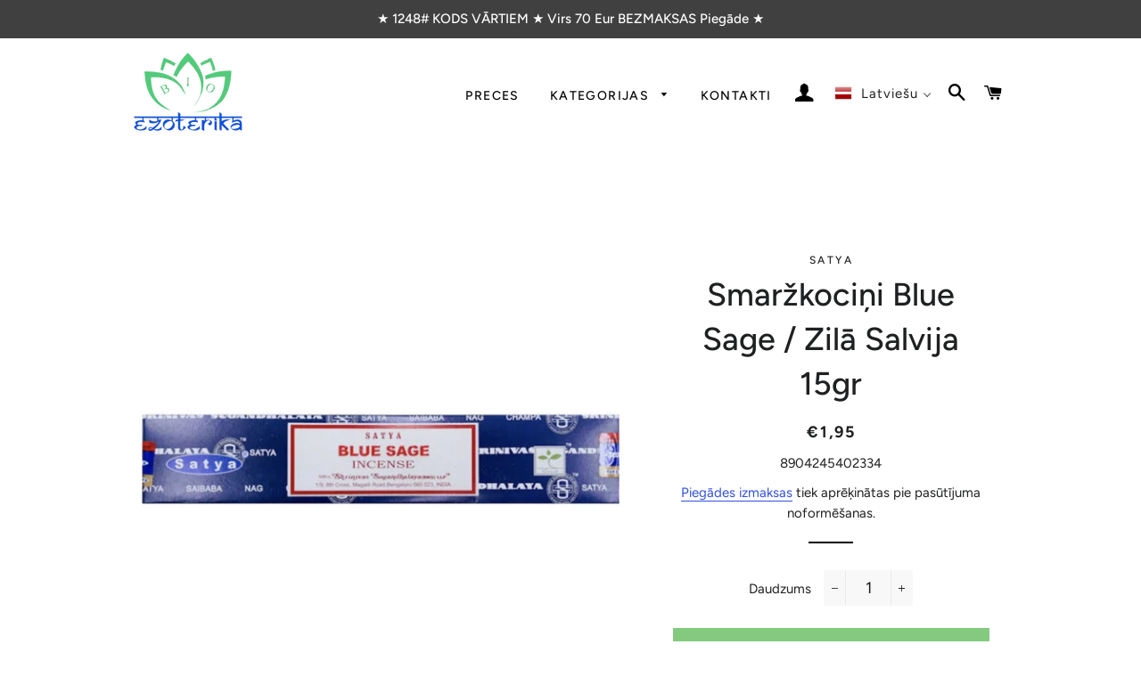

--- FILE ---
content_type: text/html; charset=utf-8
request_url: https://www.ezoterikabio.lv/products/smarzkocini-blue-sage-satya
body_size: 30103
content:
<!doctype html>
<html class="no-js" lang="lv">
<head>

  <!-- Basic page needs ================================================== -->
  <meta charset="utf-8">
  <meta http-equiv="X-UA-Compatible" content="IE=edge,chrome=1">

  
    <link rel="shortcut icon" href="//www.ezoterikabio.lv/cdn/shop/files/favicon32x32_32x32.png?v=1613774730" type="image/png" />
  

  <!-- Title and description ================================================== -->
  <title>
  Smaržkociņi Blue Sage / Zilā Salvija 15gr &ndash; EzoterikaBio.lv
  </title>

  
  <meta name="description" content="Blue Sage / Zilā Salvija Smaržīgie kociņi SATYA Izgatavoti no dabīgām sastāvdaļām. Roku darbs. Atveriet labsajūtas pasauli dabiskā un veselīgā veidā! Lietojiet tikai kā smaržkociņus. Sargājiet no bērniem un dzīvniekiem. Neatstājiet aizdedzinātu smaržkociņu bez uzraudzības. Pārliecinieties, kas visi pełni iekrīt pleno s">
  

  <!-- Helpers ================================================== -->
  <!-- /snippets/social-meta-tags.liquid -->




<meta property="og:site_name" content="EzoterikaBio.lv">
<meta property="og:url" content="https://www.ezoterikabio.lv/products/smarzkocini-blue-sage-satya">
<meta property="og:title" content="Smaržkociņi Blue Sage / Zilā Salvija 15gr">
<meta property="og:type" content="product">
<meta property="og:description" content="Blue Sage / Zilā Salvija Smaržīgie kociņi SATYA Izgatavoti no dabīgām sastāvdaļām. Roku darbs. Atveriet labsajūtas pasauli dabiskā un veselīgā veidā! Lietojiet tikai kā smaržkociņus. Sargājiet no bērniem un dzīvniekiem. Neatstājiet aizdedzinātu smaržkociņu bez uzraudzības. Pārliecinieties, kas visi pełni iekrīt pleno s">

  <meta property="og:price:amount" content="1,95">
  <meta property="og:price:currency" content="EUR">

<meta property="og:image" content="http://www.ezoterikabio.lv/cdn/shop/products/blue-sage_1200x1200.jpg?v=1598526633">
<meta property="og:image:secure_url" content="https://www.ezoterikabio.lv/cdn/shop/products/blue-sage_1200x1200.jpg?v=1598526633">


<meta name="twitter:card" content="summary_large_image">
<meta name="twitter:title" content="Smaržkociņi Blue Sage / Zilā Salvija 15gr">
<meta name="twitter:description" content="Blue Sage / Zilā Salvija Smaržīgie kociņi SATYA Izgatavoti no dabīgām sastāvdaļām. Roku darbs. Atveriet labsajūtas pasauli dabiskā un veselīgā veidā! Lietojiet tikai kā smaržkociņus. Sargājiet no bērniem un dzīvniekiem. Neatstājiet aizdedzinātu smaržkociņu bez uzraudzības. Pārliecinieties, kas visi pełni iekrīt pleno s">

  <link rel="canonical" href="https://www.ezoterikabio.lv/products/smarzkocini-blue-sage-satya">
  <meta name="viewport" content="width=device-width,initial-scale=1,shrink-to-fit=no">
  <meta name="theme-color" content="#83ca7f">

  <!-- CSS ================================================== -->
  <link href="//www.ezoterikabio.lv/cdn/shop/t/3/assets/timber.scss.css?v=85480136899634271001763321855" rel="stylesheet" type="text/css" media="all" />
  <link href="//www.ezoterikabio.lv/cdn/shop/t/3/assets/theme.scss.css?v=123552186451185178951763321855" rel="stylesheet" type="text/css" media="all" />

  <!-- Sections ================================================== -->
  <script>
    window.theme = window.theme || {};
    theme.strings = {
      zoomClose: "Aizvērt (Esc)",
      zoomPrev: "Iepriekšējais (bulttaustiņš pa kreisi)",
      zoomNext: "Nākamais (bulttaustiņš pa labi)",
      moneyFormat: "€{{amount_with_comma_separator}}",
      addressError: "Kļūda, meklējot šo adresi",
      addressNoResults: "Šai adresei nav rezultātu",
      addressQueryLimit: "Jūs esat pārsniedzis Google API lietošanas ierobežojumu. Apsveriet jaunināšanu uz a \u003ca href=\"https:\/\/developers.google.com\/maps\/premium\/usage-limits\"\u003ePremium plāns\u003c\/a\u003e.",
      authError: "Autentificējot jūsu Google Maps kontu, radās problēma.",
      cartEmpty: "Jūsu grozs pagaidām ir tukšs.",
      cartCookie: "Iespējojiet sīkdatnes, lai izmantotu iepirkumu grozu",
      cartSavings: "Jūs ietaupāt [savings]",
      productSlideLabel: "Slaids [slide_number] no [slide_max]."
    };
    theme.settings = {
      cartType: "drawer",
      gridType: null
    };
  </script>

  <script src="//www.ezoterikabio.lv/cdn/shop/t/3/assets/jquery-2.2.3.min.js?v=58211863146907186831591628718" type="text/javascript"></script>

  <script src="//www.ezoterikabio.lv/cdn/shop/t/3/assets/lazysizes.min.js?v=155223123402716617051591628719" async="async"></script>

  <script src="//www.ezoterikabio.lv/cdn/shop/t/3/assets/theme.js?v=47148616676542921661600723210" defer="defer"></script>

  <!-- Header hook for plugins ================================================== -->
  <script>window.performance && window.performance.mark && window.performance.mark('shopify.content_for_header.start');</script><meta name="google-site-verification" content="0aJ26dOwfE2E8I-RIHY-FywmYy96jq2M05Z-ylkLG1o">
<meta name="facebook-domain-verification" content="sy9mz7gtusgwwngigncdptg77avwln">
<meta name="google-site-verification" content="TNLQyn7VtPYKnM8J-dENnz1OOVEfVOw2Bjd8h0VWKNw">
<meta id="shopify-digital-wallet" name="shopify-digital-wallet" content="/26671611955/digital_wallets/dialog">
<link rel="alternate" hreflang="x-default" href="https://www.ezoterikabio.lv/products/smarzkocini-blue-sage-satya">
<link rel="alternate" hreflang="lv" href="https://www.ezoterikabio.lv/products/smarzkocini-blue-sage-satya">
<link rel="alternate" hreflang="ru" href="https://www.ezoterikabio.lv/ru/products/smarzkocini-blue-sage-satya">
<link rel="alternate" hreflang="en" href="https://www.ezoterikabio.lv/en/products/smarzkocini-blue-sage-satya">
<link rel="alternate" type="application/json+oembed" href="https://www.ezoterikabio.lv/products/smarzkocini-blue-sage-satya.oembed">
<script async="async" src="/checkouts/internal/preloads.js?locale=lv-LV"></script>
<script id="shopify-features" type="application/json">{"accessToken":"93f6ad09ee5b57797f112e72d8154ce5","betas":["rich-media-storefront-analytics"],"domain":"www.ezoterikabio.lv","predictiveSearch":true,"shopId":26671611955,"locale":"en"}</script>
<script>var Shopify = Shopify || {};
Shopify.shop = "ezoterikabio.myshopify.com";
Shopify.locale = "lv";
Shopify.currency = {"active":"EUR","rate":"1.0"};
Shopify.country = "LV";
Shopify.theme = {"name":"Brooklyn","id":82732679219,"schema_name":"Brooklyn","schema_version":"16.0.8","theme_store_id":730,"role":"main"};
Shopify.theme.handle = "null";
Shopify.theme.style = {"id":null,"handle":null};
Shopify.cdnHost = "www.ezoterikabio.lv/cdn";
Shopify.routes = Shopify.routes || {};
Shopify.routes.root = "/";</script>
<script type="module">!function(o){(o.Shopify=o.Shopify||{}).modules=!0}(window);</script>
<script>!function(o){function n(){var o=[];function n(){o.push(Array.prototype.slice.apply(arguments))}return n.q=o,n}var t=o.Shopify=o.Shopify||{};t.loadFeatures=n(),t.autoloadFeatures=n()}(window);</script>
<script id="shop-js-analytics" type="application/json">{"pageType":"product"}</script>
<script defer="defer" async type="module" src="//www.ezoterikabio.lv/cdn/shopifycloud/shop-js/modules/v2/client.init-shop-cart-sync_BT-GjEfc.en.esm.js"></script>
<script defer="defer" async type="module" src="//www.ezoterikabio.lv/cdn/shopifycloud/shop-js/modules/v2/chunk.common_D58fp_Oc.esm.js"></script>
<script defer="defer" async type="module" src="//www.ezoterikabio.lv/cdn/shopifycloud/shop-js/modules/v2/chunk.modal_xMitdFEc.esm.js"></script>
<script type="module">
  await import("//www.ezoterikabio.lv/cdn/shopifycloud/shop-js/modules/v2/client.init-shop-cart-sync_BT-GjEfc.en.esm.js");
await import("//www.ezoterikabio.lv/cdn/shopifycloud/shop-js/modules/v2/chunk.common_D58fp_Oc.esm.js");
await import("//www.ezoterikabio.lv/cdn/shopifycloud/shop-js/modules/v2/chunk.modal_xMitdFEc.esm.js");

  window.Shopify.SignInWithShop?.initShopCartSync?.({"fedCMEnabled":true,"windoidEnabled":true});

</script>
<script id="__st">var __st={"a":26671611955,"offset":7200,"reqid":"ed840e91-af22-47d9-9035-6c9b07593439-1769100520","pageurl":"www.ezoterikabio.lv\/products\/smarzkocini-blue-sage-satya","u":"44dd05192301","p":"product","rtyp":"product","rid":4658966691891};</script>
<script>window.ShopifyPaypalV4VisibilityTracking = true;</script>
<script id="captcha-bootstrap">!function(){'use strict';const t='contact',e='account',n='new_comment',o=[[t,t],['blogs',n],['comments',n],[t,'customer']],c=[[e,'customer_login'],[e,'guest_login'],[e,'recover_customer_password'],[e,'create_customer']],r=t=>t.map((([t,e])=>`form[action*='/${t}']:not([data-nocaptcha='true']) input[name='form_type'][value='${e}']`)).join(','),a=t=>()=>t?[...document.querySelectorAll(t)].map((t=>t.form)):[];function s(){const t=[...o],e=r(t);return a(e)}const i='password',u='form_key',d=['recaptcha-v3-token','g-recaptcha-response','h-captcha-response',i],f=()=>{try{return window.sessionStorage}catch{return}},m='__shopify_v',_=t=>t.elements[u];function p(t,e,n=!1){try{const o=window.sessionStorage,c=JSON.parse(o.getItem(e)),{data:r}=function(t){const{data:e,action:n}=t;return t[m]||n?{data:e,action:n}:{data:t,action:n}}(c);for(const[e,n]of Object.entries(r))t.elements[e]&&(t.elements[e].value=n);n&&o.removeItem(e)}catch(o){console.error('form repopulation failed',{error:o})}}const l='form_type',E='cptcha';function T(t){t.dataset[E]=!0}const w=window,h=w.document,L='Shopify',v='ce_forms',y='captcha';let A=!1;((t,e)=>{const n=(g='f06e6c50-85a8-45c8-87d0-21a2b65856fe',I='https://cdn.shopify.com/shopifycloud/storefront-forms-hcaptcha/ce_storefront_forms_captcha_hcaptcha.v1.5.2.iife.js',D={infoText:'Protected by hCaptcha',privacyText:'Privacy',termsText:'Terms'},(t,e,n)=>{const o=w[L][v],c=o.bindForm;if(c)return c(t,g,e,D).then(n);var r;o.q.push([[t,g,e,D],n]),r=I,A||(h.body.append(Object.assign(h.createElement('script'),{id:'captcha-provider',async:!0,src:r})),A=!0)});var g,I,D;w[L]=w[L]||{},w[L][v]=w[L][v]||{},w[L][v].q=[],w[L][y]=w[L][y]||{},w[L][y].protect=function(t,e){n(t,void 0,e),T(t)},Object.freeze(w[L][y]),function(t,e,n,w,h,L){const[v,y,A,g]=function(t,e,n){const i=e?o:[],u=t?c:[],d=[...i,...u],f=r(d),m=r(i),_=r(d.filter((([t,e])=>n.includes(e))));return[a(f),a(m),a(_),s()]}(w,h,L),I=t=>{const e=t.target;return e instanceof HTMLFormElement?e:e&&e.form},D=t=>v().includes(t);t.addEventListener('submit',(t=>{const e=I(t);if(!e)return;const n=D(e)&&!e.dataset.hcaptchaBound&&!e.dataset.recaptchaBound,o=_(e),c=g().includes(e)&&(!o||!o.value);(n||c)&&t.preventDefault(),c&&!n&&(function(t){try{if(!f())return;!function(t){const e=f();if(!e)return;const n=_(t);if(!n)return;const o=n.value;o&&e.removeItem(o)}(t);const e=Array.from(Array(32),(()=>Math.random().toString(36)[2])).join('');!function(t,e){_(t)||t.append(Object.assign(document.createElement('input'),{type:'hidden',name:u})),t.elements[u].value=e}(t,e),function(t,e){const n=f();if(!n)return;const o=[...t.querySelectorAll(`input[type='${i}']`)].map((({name:t})=>t)),c=[...d,...o],r={};for(const[a,s]of new FormData(t).entries())c.includes(a)||(r[a]=s);n.setItem(e,JSON.stringify({[m]:1,action:t.action,data:r}))}(t,e)}catch(e){console.error('failed to persist form',e)}}(e),e.submit())}));const S=(t,e)=>{t&&!t.dataset[E]&&(n(t,e.some((e=>e===t))),T(t))};for(const o of['focusin','change'])t.addEventListener(o,(t=>{const e=I(t);D(e)&&S(e,y())}));const B=e.get('form_key'),M=e.get(l),P=B&&M;t.addEventListener('DOMContentLoaded',(()=>{const t=y();if(P)for(const e of t)e.elements[l].value===M&&p(e,B);[...new Set([...A(),...v().filter((t=>'true'===t.dataset.shopifyCaptcha))])].forEach((e=>S(e,t)))}))}(h,new URLSearchParams(w.location.search),n,t,e,['guest_login'])})(!0,!1)}();</script>
<script integrity="sha256-4kQ18oKyAcykRKYeNunJcIwy7WH5gtpwJnB7kiuLZ1E=" data-source-attribution="shopify.loadfeatures" defer="defer" src="//www.ezoterikabio.lv/cdn/shopifycloud/storefront/assets/storefront/load_feature-a0a9edcb.js" crossorigin="anonymous"></script>
<script data-source-attribution="shopify.dynamic_checkout.dynamic.init">var Shopify=Shopify||{};Shopify.PaymentButton=Shopify.PaymentButton||{isStorefrontPortableWallets:!0,init:function(){window.Shopify.PaymentButton.init=function(){};var t=document.createElement("script");t.src="https://www.ezoterikabio.lv/cdn/shopifycloud/portable-wallets/latest/portable-wallets.en.js",t.type="module",document.head.appendChild(t)}};
</script>
<script data-source-attribution="shopify.dynamic_checkout.buyer_consent">
  function portableWalletsHideBuyerConsent(e){var t=document.getElementById("shopify-buyer-consent"),n=document.getElementById("shopify-subscription-policy-button");t&&n&&(t.classList.add("hidden"),t.setAttribute("aria-hidden","true"),n.removeEventListener("click",e))}function portableWalletsShowBuyerConsent(e){var t=document.getElementById("shopify-buyer-consent"),n=document.getElementById("shopify-subscription-policy-button");t&&n&&(t.classList.remove("hidden"),t.removeAttribute("aria-hidden"),n.addEventListener("click",e))}window.Shopify?.PaymentButton&&(window.Shopify.PaymentButton.hideBuyerConsent=portableWalletsHideBuyerConsent,window.Shopify.PaymentButton.showBuyerConsent=portableWalletsShowBuyerConsent);
</script>
<script data-source-attribution="shopify.dynamic_checkout.cart.bootstrap">document.addEventListener("DOMContentLoaded",(function(){function t(){return document.querySelector("shopify-accelerated-checkout-cart, shopify-accelerated-checkout")}if(t())Shopify.PaymentButton.init();else{new MutationObserver((function(e,n){t()&&(Shopify.PaymentButton.init(),n.disconnect())})).observe(document.body,{childList:!0,subtree:!0})}}));
</script>
<script id='scb4127' type='text/javascript' async='' src='https://www.ezoterikabio.lv/cdn/shopifycloud/privacy-banner/storefront-banner.js'></script>
<script>window.performance && window.performance.mark && window.performance.mark('shopify.content_for_header.end');</script>

  <script src="//www.ezoterikabio.lv/cdn/shop/t/3/assets/modernizr.min.js?v=21391054748206432451591628719" type="text/javascript"></script>

  
  









  <link href="//www.ezoterikabio.lv/cdn/shop/t/3/assets/translation-lab-language-dropdown.css?v=138717787588454475231592464231" rel="stylesheet" type="text/css" media="all" />

  

<!-- BEGIN app block: shopify://apps/t-lab-ai-language-translate/blocks/custom_translations/b5b83690-efd4-434d-8c6a-a5cef4019faf --><!-- BEGIN app snippet: custom_translation_scripts --><script>
(()=>{var o=/\([0-9]+?\)$/,M=/\r?\n|\r|\t|\xa0|\u200B|\u200E|&nbsp;| /g,v=/<\/?[a-z][\s\S]*>/i,t=/^(https?:\/\/|\/\/)[^\s/$.?#].[^\s]*$/i,k=/\{\{\s*([a-zA-Z_]\w*)\s*\}\}/g,p=/\{\{\s*([a-zA-Z_]\w*)\s*\}\}/,r=/^(https:)?\/\/cdn\.shopify\.com\/(.+)\.(png|jpe?g|gif|webp|svgz?|bmp|tiff?|ico|avif)/i,e=/^(https:)?\/\/cdn\.shopify\.com/i,a=/\b(?:https?|ftp)?:?\/\/?[^\s\/]+\/[^\s]+\.(?:png|jpe?g|gif|webp|svgz?|bmp|tiff?|ico|avif)\b/i,I=/url\(['"]?(.*?)['"]?\)/,m="__label:",i=document.createElement("textarea"),u={t:["src","data-src","data-source","data-href","data-zoom","data-master","data-bg","base-src"],i:["srcset","data-srcset"],o:["href","data-href"],u:["href","data-href","data-src","data-zoom"]},g=new Set(["img","picture","button","p","a","input"]),h=16.67,s=function(n){return n.nodeType===Node.ELEMENT_NODE},c=function(n){return n.nodeType===Node.TEXT_NODE};function w(n){return r.test(n.trim())||a.test(n.trim())}function b(n){return(n=>(n=n.trim(),t.test(n)))(n)||e.test(n.trim())}var l=function(n){return!n||0===n.trim().length};function j(n){return i.innerHTML=n,i.value}function T(n){return A(j(n))}function A(n){return n.trim().replace(o,"").replace(M,"").trim()}var _=1e3;function D(n){n=n.trim().replace(M,"").replace(/&amp;/g,"&").replace(/&gt;/g,">").replace(/&lt;/g,"<").trim();return n.length>_?N(n):n}function E(n){return n.trim().toLowerCase().replace(/^https:/i,"")}function N(n){for(var t=5381,r=0;r<n.length;r++)t=(t<<5)+t^n.charCodeAt(r);return(t>>>0).toString(36)}function f(n){for(var t=document.createElement("template"),r=(t.innerHTML=n,["SCRIPT","IFRAME","OBJECT","EMBED","LINK","META"]),e=/^(on\w+|srcdoc|style)$/i,a=document.createTreeWalker(t.content,NodeFilter.SHOW_ELEMENT),i=a.nextNode();i;i=a.nextNode()){var o=i;if(r.includes(o.nodeName))o.remove();else for(var u=o.attributes.length-1;0<=u;--u)e.test(o.attributes[u].name)&&o.removeAttribute(o.attributes[u].name)}return t.innerHTML}function d(n,t,r){void 0===r&&(r=20);for(var e=n,a=0;e&&e.parentElement&&a<r;){for(var i=e.parentElement,o=0,u=t;o<u.length;o++)for(var s=u[o],c=0,l=s.l;c<l.length;c++){var f=l[c];switch(f.type){case"class":for(var d=0,v=i.classList;d<v.length;d++){var p=v[d];if(f.value.test(p))return s.label}break;case"id":if(i.id&&f.value.test(i.id))return s.label;break;case"attribute":if(i.hasAttribute(f.name)){if(!f.value)return s.label;var m=i.getAttribute(f.name);if(m&&f.value.test(m))return s.label}}}e=i,a++}return"unknown"}function y(n,t){var r,e,a;"function"==typeof window.fetch&&"AbortController"in window?(r=new AbortController,e=setTimeout(function(){return r.abort()},3e3),fetch(n,{credentials:"same-origin",signal:r.signal}).then(function(n){return clearTimeout(e),n.ok?n.json():Promise.reject(n)}).then(t).catch(console.error)):((a=new XMLHttpRequest).onreadystatechange=function(){4===a.readyState&&200===a.status&&t(JSON.parse(a.responseText))},a.open("GET",n,!0),a.timeout=3e3,a.send())}function O(){var l=/([^\s]+)\.(png|jpe?g|gif|webp|svgz?|bmp|tiff?|ico|avif)$/i,f=/_(\{width\}x*|\{width\}x\{height\}|\d{3,4}x\d{3,4}|\d{3,4}x|x\d{3,4}|pinco|icon|thumb|small|compact|medium|large|grande|original|master)(_crop_\w+)*(@[2-3]x)*(.progressive)*$/i,d=/^(https?|ftp|file):\/\//i;function r(n){var t,r="".concat(n.path).concat(n.v).concat(null!=(r=n.size)?r:"",".").concat(n.p);return n.m&&(r="".concat(n.path).concat(n.m,"/").concat(n.v).concat(null!=(t=n.size)?t:"",".").concat(n.p)),n.host&&(r="".concat(null!=(t=n.protocol)?t:"","//").concat(n.host).concat(r)),n.g&&(r+=n.g),r}return{h:function(n){var t=!0,r=(d.test(n)||n.startsWith("//")||(t=!1,n="https://example.com"+n),t);n.startsWith("//")&&(r=!1,n="https:"+n);try{new URL(n)}catch(n){return null}var e,a,i,o,u,s,n=new URL(n),c=n.pathname.split("/").filter(function(n){return n});return c.length<1||(a=c.pop(),e=null!=(e=c.pop())?e:null,null===(a=a.match(l)))?null:(s=a[1],a=a[2],i=s.match(f),o=s,(u=null)!==i&&(o=s.substring(0,i.index),u=i[0]),s=0<c.length?"/"+c.join("/")+"/":"/",{protocol:r?n.protocol:null,host:t?n.host:null,path:s,g:n.search,m:e,v:o,size:u,p:a,version:n.searchParams.get("v"),width:n.searchParams.get("width")})},T:r,S:function(n){return(n.m?"/".concat(n.m,"/"):"/").concat(n.v,".").concat(n.p)},M:function(n){return(n.m?"/".concat(n.m,"/"):"/").concat(n.v,".").concat(n.p,"?v=").concat(n.version||"0")},k:function(n,t){return r({protocol:t.protocol,host:t.host,path:t.path,g:t.g,m:t.m,v:t.v,size:n.size,p:t.p,version:t.version,width:t.width})}}}var x,S,C={},H={};function q(p,n){var m=new Map,g=new Map,i=new Map,r=new Map,e=new Map,a=new Map,o=new Map,u=function(n){return n.toLowerCase().replace(/[\s\W_]+/g,"")},s=new Set(n.A.map(u)),c=0,l=!1,f=!1,d=O();function v(n,t,r){s.has(u(n))||n&&t&&(r.set(n,t),l=!0)}function t(n,t){if(n&&n.trim()&&0!==m.size){var r=A(n),e=H[r];if(e&&(p.log("dictionary",'Overlapping text: "'.concat(n,'" related to html: "').concat(e,'"')),t)&&(n=>{if(n)for(var t=h(n.outerHTML),r=t._,e=(t.I||(r=0),n.parentElement),a=0;e&&a<5;){var i=h(e.outerHTML),o=i.I,i=i._;if(o){if(p.log("dictionary","Ancestor depth ".concat(a,": overlap score=").concat(i.toFixed(3),", base=").concat(r.toFixed(3))),r<i)return 1;if(i<r&&0<r)return}e=e.parentElement,a++}})(t))p.log("dictionary",'Skipping text translation for "'.concat(n,'" because an ancestor HTML translation exists'));else{e=m.get(r);if(e)return e;var a=n;if(a&&a.trim()&&0!==g.size){for(var i,o,u,s=g.entries(),c=s.next();!c.done;){var l=c.value[0],f=c.value[1],d=a.trim().match(l);if(d&&1<d.length){i=l,o=f,u=d;break}c=s.next()}if(i&&o&&u){var v=u.slice(1),t=o.match(k);if(t&&t.length===v.length)return t.reduce(function(n,t,r){return n.replace(t,v[r])},o)}}}}return null}function h(n){var r,e,a;return!n||!n.trim()||0===i.size?{I:null,_:0}:(r=D(n),a=0,(e=null)!=(n=i.get(r))?{I:n,_:1}:(i.forEach(function(n,t){-1!==t.indexOf(r)&&(t=r.length/t.length,a<t)&&(a=t,e=n)}),{I:e,_:a}))}function w(n){return n&&n.trim()&&0!==i.size&&(n=D(n),null!=(n=i.get(n)))?n:null}function b(n){if(n&&n.trim()&&0!==r.size){var t=E(n),t=r.get(t);if(t)return t;t=d.h(n);if(t){n=d.M(t).toLowerCase(),n=r.get(n);if(n)return n;n=d.S(t).toLowerCase(),t=r.get(n);if(t)return t}}return null}function T(n){return!n||!n.trim()||0===e.size||void 0===(n=e.get(A(n)))?null:n}function y(n){return!n||!n.trim()||0===a.size||void 0===(n=a.get(E(n)))?null:n}function x(n){var t;return!n||!n.trim()||0===o.size?null:null!=(t=o.get(A(n)))?t:(t=D(n),void 0!==(n=o.get(t))?n:null)}function S(){var n={j:m,D:g,N:i,O:r,C:e,H:a,q:o,L:l,R:c,F:C};return JSON.stringify(n,function(n,t){return t instanceof Map?Object.fromEntries(t.entries()):t})}return{J:function(n,t){v(n,t,m)},U:function(n,t){n&&t&&(n=new RegExp("^".concat(n,"$"),"s"),g.set(n,t),l=!0)},$:function(n,t){var r;n!==t&&(v((r=j(r=n).trim().replace(M,"").trim()).length>_?N(r):r,t,i),c=Math.max(c,n.length))},P:function(n,t){v(n,t,r),(n=d.h(n))&&(v(d.M(n).toLowerCase(),t,r),v(d.S(n).toLowerCase(),t,r))},G:function(n,t){v(n.replace("[img-alt]","").replace(M,"").trim(),t,e)},B:function(n,t){v(n,t,a)},W:function(n,t){f=!0,v(n,t,o)},V:function(){return p.log("dictionary","Translation dictionaries: ",S),i.forEach(function(n,r){m.forEach(function(n,t){r!==t&&-1!==r.indexOf(t)&&(C[t]=A(n),H[t]=r)})}),p.log("dictionary","appliedTextTranslations: ",JSON.stringify(C)),p.log("dictionary","overlappingTexts: ",JSON.stringify(H)),{L:l,Z:f,K:t,X:w,Y:b,nn:T,tn:y,rn:x}}}}function z(n,t,r){function f(n,t){t=n.split(t);return 2===t.length?t[1].trim()?t:[t[0]]:[n]}var d=q(r,t);return n.forEach(function(n){if(n){var c,l=n.name,n=n.value;if(l&&n){if("string"==typeof n)try{c=JSON.parse(n)}catch(n){return void r.log("dictionary","Invalid metafield JSON for "+l,function(){return String(n)})}else c=n;c&&Object.keys(c).forEach(function(e){if(e){var n,t,r,a=c[e];if(a)if(e!==a)if(l.includes("judge"))r=T(e),d.W(r,a);else if(e.startsWith("[img-alt]"))d.G(e,a);else if(e.startsWith("[img-src]"))n=E(e.replace("[img-src]","")),d.P(n,a);else if(v.test(e))d.$(e,a);else if(w(e))n=E(e),d.P(n,a);else if(b(e))r=E(e),d.B(r,a);else if("/"===(n=(n=e).trim())[0]&&"/"!==n[1]&&(r=E(e),d.B(r,a),r=T(e),d.J(r,a)),p.test(e))(s=(r=e).match(k))&&0<s.length&&(t=r.replace(/[-\/\\^$*+?.()|[\]]/g,"\\$&"),s.forEach(function(n){t=t.replace(n,"(.*)")}),d.U(t,a));else if(e.startsWith(m))r=a.replace(m,""),s=e.replace(m,""),d.J(T(s),r);else{if("product_tags"===l)for(var i=0,o=["_",":"];i<o.length;i++){var u=(n=>{if(e.includes(n)){var t=f(e,n),r=f(a,n);if(t.length===r.length)return t.forEach(function(n,t){n!==r[t]&&(d.J(T(n),r[t]),d.J(T("".concat(n,":")),"".concat(r[t],":")))}),{value:void 0}}})(o[i]);if("object"==typeof u)return u.value}var s=T(e);s!==a&&d.J(s,a)}}})}}}),d.V()}function L(y,x){var e=[{label:"judge-me",l:[{type:"class",value:/jdgm/i},{type:"id",value:/judge-me/i},{type:"attribute",name:"data-widget-name",value:/review_widget/i}]}],a=O();function S(r,n,e){n.forEach(function(n){var t=r.getAttribute(n);t&&(t=n.includes("href")?e.tn(t):e.K(t))&&r.setAttribute(n,t)})}function M(n,t,r){var e,a=n.getAttribute(t);a&&((e=i(a=E(a.split("&")[0]),r))?n.setAttribute(t,e):(e=r.tn(a))&&n.setAttribute(t,e))}function k(n,t,r){var e=n.getAttribute(t);e&&(e=((n,t)=>{var r=(n=n.split(",").filter(function(n){return null!=n&&""!==n.trim()}).map(function(n){var n=n.trim().split(/\s+/),t=n[0].split("?"),r=t[0],t=t[1],t=t?t.split("&"):[],e=((n,t)=>{for(var r=0;r<n.length;r++)if(t(n[r]))return n[r];return null})(t,function(n){return n.startsWith("v=")}),t=t.filter(function(n){return!n.startsWith("v=")}),n=n[1];return{url:r,version:e,en:t.join("&"),size:n}}))[0].url;if(r=i(r=n[0].version?"".concat(r,"?").concat(n[0].version):r,t)){var e=a.h(r);if(e)return n.map(function(n){var t=n.url,r=a.h(t);return r&&(t=a.k(r,e)),n.en&&(r=t.includes("?")?"&":"?",t="".concat(t).concat(r).concat(n.en)),t=n.size?"".concat(t," ").concat(n.size):t}).join(",")}})(e,r))&&n.setAttribute(t,e)}function i(n,t){var r=a.h(n);return null===r?null:(n=t.Y(n))?null===(n=a.h(n))?null:a.k(r,n):(n=a.S(r),null===(t=t.Y(n))||null===(n=a.h(t))?null:a.k(r,n))}function A(n,t,r){var e,a,i,o;r.an&&(e=n,a=r.on,u.o.forEach(function(n){var t=e.getAttribute(n);if(!t)return!1;!t.startsWith("/")||t.startsWith("//")||t.startsWith(a)||(t="".concat(a).concat(t),e.setAttribute(n,t))})),i=n,r=u.u.slice(),o=t,r.forEach(function(n){var t,r=i.getAttribute(n);r&&(w(r)?(t=o.Y(r))&&i.setAttribute(n,t):(t=o.tn(r))&&i.setAttribute(n,t))})}function _(t,r){var n,e,a,i,o;u.t.forEach(function(n){return M(t,n,r)}),u.i.forEach(function(n){return k(t,n,r)}),e="alt",a=r,(o=(n=t).getAttribute(e))&&((i=a.nn(o))?n.setAttribute(e,i):(i=a.K(o))&&n.setAttribute(e,i))}return{un:function(n){return!(!n||!s(n)||x.sn.includes((n=n).tagName.toLowerCase())||n.classList.contains("tl-switcher-container")||(n=n.parentNode)&&["SCRIPT","STYLE"].includes(n.nodeName.toUpperCase()))},cn:function(n){if(c(n)&&null!=(t=n.textContent)&&t.trim()){if(y.Z)if("judge-me"===d(n,e,5)){var t=y.rn(n.textContent);if(t)return void(n.textContent=j(t))}var r,t=y.K(n.textContent,n.parentElement||void 0);t&&(r=n.textContent.trim().replace(o,"").trim(),n.textContent=j(n.textContent.replace(r,t)))}},ln:function(n){if(!!l(n.textContent)||!n.innerHTML)return!1;if(y.Z&&"judge-me"===d(n,e,5)){var t=y.rn(n.innerHTML);if(t)return n.innerHTML=f(t),!0}t=y.X(n.innerHTML);return!!t&&(n.innerHTML=f(t),!0)},fn:function(n){var t,r,e,a,i,o,u,s,c,l;switch(S(n,["data-label","title"],y),n.tagName.toLowerCase()){case"span":S(n,["data-tooltip"],y);break;case"a":A(n,y,x);break;case"input":c=u=y,(l=(s=o=n).getAttribute("type"))&&("submit"===l||"button"===l)&&(l=s.getAttribute("value"),c=c.K(l))&&s.setAttribute("value",c),S(o,["placeholder"],u);break;case"textarea":S(n,["placeholder"],y);break;case"img":_(n,y);break;case"picture":for(var f=y,d=n.childNodes,v=0;v<d.length;v++){var p=d[v];if(p.tagName)switch(p.tagName.toLowerCase()){case"source":k(p,"data-srcset",f),k(p,"srcset",f);break;case"img":_(p,f)}}break;case"div":s=l=y,(u=o=c=n)&&(o=o.style.backgroundImage||o.getAttribute("data-bg")||"")&&"none"!==o&&(o=o.match(I))&&o[1]&&(o=o[1],s=s.Y(o))&&(u.style.backgroundImage='url("'.concat(s,'")')),a=c,i=l,["src","data-src","data-bg"].forEach(function(n){return M(a,n,i)}),["data-bgset"].forEach(function(n){return k(a,n,i)}),["data-href"].forEach(function(n){return S(a,[n],i)});break;case"button":r=y,(e=(t=n).getAttribute("value"))&&(r=r.K(e))&&t.setAttribute("value",r);break;case"iframe":e=y,(r=(t=n).getAttribute("src"))&&(e=e.tn(r))&&t.setAttribute("src",e);break;case"video":for(var m=n,g=y,h=["src"],w=0;w<h.length;w++){var b=h[w],T=m.getAttribute(b);T&&(T=g.tn(T))&&m.setAttribute(b,T)}}},getImageTranslation:function(n){return i(n,y)}}}function R(s,c,l){r=c.dn,e=new WeakMap;var r,e,a={add:function(n){var t=Date.now()+r;e.set(n,t)},has:function(n){var t=null!=(t=e.get(n))?t:0;return!(Date.now()>=t&&(e.delete(n),1))}},i=[],o=[],f=[],d=[],u=2*h,v=3*h;function p(n){var t,r,e;n&&(n.nodeType===Node.TEXT_NODE&&s.un(n.parentElement)?s.cn(n):s.un(n)&&(n=n,s.fn(n),t=g.has(n.tagName.toLowerCase())||(t=(t=n).getBoundingClientRect(),r=window.innerHeight||document.documentElement.clientHeight,e=window.innerWidth||document.documentElement.clientWidth,r=t.top<=r&&0<=t.top+t.height,e=t.left<=e&&0<=t.left+t.width,r&&e),a.has(n)||(t?i:o).push(n)))}function m(n){if(l.log("messageHandler","Processing element:",n),s.un(n)){var t=s.ln(n);if(a.add(n),!t){var r=n.childNodes;l.log("messageHandler","Child nodes:",r);for(var e=0;e<r.length;e++)p(r[e])}}}requestAnimationFrame(function n(){for(var t=performance.now();0<i.length;){var r=i.shift();if(r&&!a.has(r)&&m(r),performance.now()-t>=v)break}requestAnimationFrame(n)}),requestAnimationFrame(function n(){for(var t=performance.now();0<o.length;){var r=o.shift();if(r&&!a.has(r)&&m(r),performance.now()-t>=u)break}requestAnimationFrame(n)}),c.vn&&requestAnimationFrame(function n(){for(var t=performance.now();0<f.length;){var r=f.shift();if(r&&s.fn(r),performance.now()-t>=u)break}requestAnimationFrame(n)}),c.pn&&requestAnimationFrame(function n(){for(var t=performance.now();0<d.length;){var r=d.shift();if(r&&s.cn(r),performance.now()-t>=u)break}requestAnimationFrame(n)});var n={subtree:!0,childList:!0,attributes:c.vn,characterData:c.pn};new MutationObserver(function(n){l.log("observer","Observer:",n);for(var t=0;t<n.length;t++){var r=n[t];switch(r.type){case"childList":for(var e=r.addedNodes,a=0;a<e.length;a++)p(e[a]);var i=r.target.childNodes;if(i.length<=10)for(var o=0;o<i.length;o++)p(i[o]);break;case"attributes":var u=r.target;s.un(u)&&u&&f.push(u);break;case"characterData":c.pn&&(u=r.target)&&u.nodeType===Node.TEXT_NODE&&d.push(u)}}}).observe(document.documentElement,n)}void 0===window.TranslationLab&&(window.TranslationLab={}),window.TranslationLab.CustomTranslations=(x=(()=>{var a;try{a=window.localStorage.getItem("tlab_debug_mode")||null}catch(n){a=null}return{log:function(n,t){for(var r=[],e=2;e<arguments.length;e++)r[e-2]=arguments[e];!a||"observer"===n&&"all"===a||("all"===a||a===n||"custom"===n&&"custom"===a)&&(n=r.map(function(n){if("function"==typeof n)try{return n()}catch(n){return"Error generating parameter: ".concat(n.message)}return n}),console.log.apply(console,[t].concat(n)))}}})(),S=null,{init:function(n,t){n&&!n.isPrimaryLocale&&n.translationsMetadata&&n.translationsMetadata.length&&(0<(t=((n,t,r,e)=>{function a(n,t){for(var r=[],e=2;e<arguments.length;e++)r[e-2]=arguments[e];for(var a=0,i=r;a<i.length;a++){var o=i[a];if(o&&void 0!==o[n])return o[n]}return t}var i=window.localStorage.getItem("tlab_feature_options"),o=null;if(i)try{o=JSON.parse(i)}catch(n){e.log("dictionary","Invalid tlab_feature_options JSON",String(n))}var r=a("useMessageHandler",!0,o,i=r),u=a("messageHandlerCooldown",2e3,o,i),s=a("localizeUrls",!1,o,i),c=a("processShadowRoot",!1,o,i),l=a("attributesMutations",!1,o,i),f=a("processCharacterData",!1,o,i),d=a("excludedTemplates",[],o,i),o=a("phraseIgnoreList",[],o,i);return e.log("dictionary","useMessageHandler:",r),e.log("dictionary","messageHandlerCooldown:",u),e.log("dictionary","localizeUrls:",s),e.log("dictionary","processShadowRoot:",c),e.log("dictionary","attributesMutations:",l),e.log("dictionary","processCharacterData:",f),e.log("dictionary","excludedTemplates:",d),e.log("dictionary","phraseIgnoreList:",o),{sn:["html","head","meta","script","noscript","style","link","canvas","svg","g","path","ellipse","br","hr"],locale:n,on:t,gn:r,dn:u,an:s,hn:c,vn:l,pn:f,mn:d,A:o}})(n.locale,n.on,t,x)).mn.length&&t.mn.includes(n.template)||(n=z(n.translationsMetadata,t,x),S=L(n,t),n.L&&(t.gn&&R(S,t,x),window.addEventListener("DOMContentLoaded",function(){function e(n){n=/\/products\/(.+?)(\?.+)?$/.exec(n);return n?n[1]:null}var n,t,r,a;(a=document.querySelector(".cbb-frequently-bought-selector-label-name"))&&"true"!==a.getAttribute("translated")&&(n=e(window.location.pathname))&&(t="https://".concat(window.location.host,"/products/").concat(n,".json"),r="https://".concat(window.location.host).concat(window.Shopify.routes.root,"products/").concat(n,".json"),y(t,function(n){a.childNodes.forEach(function(t){t.textContent===n.product.title&&y(r,function(n){t.textContent!==n.product.title&&(t.textContent=n.product.title,a.setAttribute("translated","true"))})})}),document.querySelectorAll('[class*="cbb-frequently-bought-selector-link"]').forEach(function(t){var n,r;"true"!==t.getAttribute("translated")&&(n=t.getAttribute("href"))&&(r=e(n))&&y("https://".concat(window.location.host).concat(window.Shopify.routes.root,"products/").concat(r,".json"),function(n){t.textContent!==n.product.title&&(t.textContent=n.product.title,t.setAttribute("translated","true"))})}))}))))},getImageTranslation:function(n){return x.log("dictionary","translationManager: ",S),S?S.getImageTranslation(n):null}})})();
</script><!-- END app snippet -->

<script>
  (function() {
    var ctx = {
      locale: 'lv',
      isPrimaryLocale: true,
      rootUrl: '',
      translationsMetadata: [{},{"name":"judge-me-product-review","value":null}],
      template: "product",
    };
    var settings = null;
    TranslationLab.CustomTranslations.init(ctx, settings);
  })()
</script>


<!-- END app block --><link href="https://monorail-edge.shopifysvc.com" rel="dns-prefetch">
<script>(function(){if ("sendBeacon" in navigator && "performance" in window) {try {var session_token_from_headers = performance.getEntriesByType('navigation')[0].serverTiming.find(x => x.name == '_s').description;} catch {var session_token_from_headers = undefined;}var session_cookie_matches = document.cookie.match(/_shopify_s=([^;]*)/);var session_token_from_cookie = session_cookie_matches && session_cookie_matches.length === 2 ? session_cookie_matches[1] : "";var session_token = session_token_from_headers || session_token_from_cookie || "";function handle_abandonment_event(e) {var entries = performance.getEntries().filter(function(entry) {return /monorail-edge.shopifysvc.com/.test(entry.name);});if (!window.abandonment_tracked && entries.length === 0) {window.abandonment_tracked = true;var currentMs = Date.now();var navigation_start = performance.timing.navigationStart;var payload = {shop_id: 26671611955,url: window.location.href,navigation_start,duration: currentMs - navigation_start,session_token,page_type: "product"};window.navigator.sendBeacon("https://monorail-edge.shopifysvc.com/v1/produce", JSON.stringify({schema_id: "online_store_buyer_site_abandonment/1.1",payload: payload,metadata: {event_created_at_ms: currentMs,event_sent_at_ms: currentMs}}));}}window.addEventListener('pagehide', handle_abandonment_event);}}());</script>
<script id="web-pixels-manager-setup">(function e(e,d,r,n,o){if(void 0===o&&(o={}),!Boolean(null===(a=null===(i=window.Shopify)||void 0===i?void 0:i.analytics)||void 0===a?void 0:a.replayQueue)){var i,a;window.Shopify=window.Shopify||{};var t=window.Shopify;t.analytics=t.analytics||{};var s=t.analytics;s.replayQueue=[],s.publish=function(e,d,r){return s.replayQueue.push([e,d,r]),!0};try{self.performance.mark("wpm:start")}catch(e){}var l=function(){var e={modern:/Edge?\/(1{2}[4-9]|1[2-9]\d|[2-9]\d{2}|\d{4,})\.\d+(\.\d+|)|Firefox\/(1{2}[4-9]|1[2-9]\d|[2-9]\d{2}|\d{4,})\.\d+(\.\d+|)|Chrom(ium|e)\/(9{2}|\d{3,})\.\d+(\.\d+|)|(Maci|X1{2}).+ Version\/(15\.\d+|(1[6-9]|[2-9]\d|\d{3,})\.\d+)([,.]\d+|)( \(\w+\)|)( Mobile\/\w+|) Safari\/|Chrome.+OPR\/(9{2}|\d{3,})\.\d+\.\d+|(CPU[ +]OS|iPhone[ +]OS|CPU[ +]iPhone|CPU IPhone OS|CPU iPad OS)[ +]+(15[._]\d+|(1[6-9]|[2-9]\d|\d{3,})[._]\d+)([._]\d+|)|Android:?[ /-](13[3-9]|1[4-9]\d|[2-9]\d{2}|\d{4,})(\.\d+|)(\.\d+|)|Android.+Firefox\/(13[5-9]|1[4-9]\d|[2-9]\d{2}|\d{4,})\.\d+(\.\d+|)|Android.+Chrom(ium|e)\/(13[3-9]|1[4-9]\d|[2-9]\d{2}|\d{4,})\.\d+(\.\d+|)|SamsungBrowser\/([2-9]\d|\d{3,})\.\d+/,legacy:/Edge?\/(1[6-9]|[2-9]\d|\d{3,})\.\d+(\.\d+|)|Firefox\/(5[4-9]|[6-9]\d|\d{3,})\.\d+(\.\d+|)|Chrom(ium|e)\/(5[1-9]|[6-9]\d|\d{3,})\.\d+(\.\d+|)([\d.]+$|.*Safari\/(?![\d.]+ Edge\/[\d.]+$))|(Maci|X1{2}).+ Version\/(10\.\d+|(1[1-9]|[2-9]\d|\d{3,})\.\d+)([,.]\d+|)( \(\w+\)|)( Mobile\/\w+|) Safari\/|Chrome.+OPR\/(3[89]|[4-9]\d|\d{3,})\.\d+\.\d+|(CPU[ +]OS|iPhone[ +]OS|CPU[ +]iPhone|CPU IPhone OS|CPU iPad OS)[ +]+(10[._]\d+|(1[1-9]|[2-9]\d|\d{3,})[._]\d+)([._]\d+|)|Android:?[ /-](13[3-9]|1[4-9]\d|[2-9]\d{2}|\d{4,})(\.\d+|)(\.\d+|)|Mobile Safari.+OPR\/([89]\d|\d{3,})\.\d+\.\d+|Android.+Firefox\/(13[5-9]|1[4-9]\d|[2-9]\d{2}|\d{4,})\.\d+(\.\d+|)|Android.+Chrom(ium|e)\/(13[3-9]|1[4-9]\d|[2-9]\d{2}|\d{4,})\.\d+(\.\d+|)|Android.+(UC? ?Browser|UCWEB|U3)[ /]?(15\.([5-9]|\d{2,})|(1[6-9]|[2-9]\d|\d{3,})\.\d+)\.\d+|SamsungBrowser\/(5\.\d+|([6-9]|\d{2,})\.\d+)|Android.+MQ{2}Browser\/(14(\.(9|\d{2,})|)|(1[5-9]|[2-9]\d|\d{3,})(\.\d+|))(\.\d+|)|K[Aa][Ii]OS\/(3\.\d+|([4-9]|\d{2,})\.\d+)(\.\d+|)/},d=e.modern,r=e.legacy,n=navigator.userAgent;return n.match(d)?"modern":n.match(r)?"legacy":"unknown"}(),u="modern"===l?"modern":"legacy",c=(null!=n?n:{modern:"",legacy:""})[u],f=function(e){return[e.baseUrl,"/wpm","/b",e.hashVersion,"modern"===e.buildTarget?"m":"l",".js"].join("")}({baseUrl:d,hashVersion:r,buildTarget:u}),m=function(e){var d=e.version,r=e.bundleTarget,n=e.surface,o=e.pageUrl,i=e.monorailEndpoint;return{emit:function(e){var a=e.status,t=e.errorMsg,s=(new Date).getTime(),l=JSON.stringify({metadata:{event_sent_at_ms:s},events:[{schema_id:"web_pixels_manager_load/3.1",payload:{version:d,bundle_target:r,page_url:o,status:a,surface:n,error_msg:t},metadata:{event_created_at_ms:s}}]});if(!i)return console&&console.warn&&console.warn("[Web Pixels Manager] No Monorail endpoint provided, skipping logging."),!1;try{return self.navigator.sendBeacon.bind(self.navigator)(i,l)}catch(e){}var u=new XMLHttpRequest;try{return u.open("POST",i,!0),u.setRequestHeader("Content-Type","text/plain"),u.send(l),!0}catch(e){return console&&console.warn&&console.warn("[Web Pixels Manager] Got an unhandled error while logging to Monorail."),!1}}}}({version:r,bundleTarget:l,surface:e.surface,pageUrl:self.location.href,monorailEndpoint:e.monorailEndpoint});try{o.browserTarget=l,function(e){var d=e.src,r=e.async,n=void 0===r||r,o=e.onload,i=e.onerror,a=e.sri,t=e.scriptDataAttributes,s=void 0===t?{}:t,l=document.createElement("script"),u=document.querySelector("head"),c=document.querySelector("body");if(l.async=n,l.src=d,a&&(l.integrity=a,l.crossOrigin="anonymous"),s)for(var f in s)if(Object.prototype.hasOwnProperty.call(s,f))try{l.dataset[f]=s[f]}catch(e){}if(o&&l.addEventListener("load",o),i&&l.addEventListener("error",i),u)u.appendChild(l);else{if(!c)throw new Error("Did not find a head or body element to append the script");c.appendChild(l)}}({src:f,async:!0,onload:function(){if(!function(){var e,d;return Boolean(null===(d=null===(e=window.Shopify)||void 0===e?void 0:e.analytics)||void 0===d?void 0:d.initialized)}()){var d=window.webPixelsManager.init(e)||void 0;if(d){var r=window.Shopify.analytics;r.replayQueue.forEach((function(e){var r=e[0],n=e[1],o=e[2];d.publishCustomEvent(r,n,o)})),r.replayQueue=[],r.publish=d.publishCustomEvent,r.visitor=d.visitor,r.initialized=!0}}},onerror:function(){return m.emit({status:"failed",errorMsg:"".concat(f," has failed to load")})},sri:function(e){var d=/^sha384-[A-Za-z0-9+/=]+$/;return"string"==typeof e&&d.test(e)}(c)?c:"",scriptDataAttributes:o}),m.emit({status:"loading"})}catch(e){m.emit({status:"failed",errorMsg:(null==e?void 0:e.message)||"Unknown error"})}}})({shopId: 26671611955,storefrontBaseUrl: "https://www.ezoterikabio.lv",extensionsBaseUrl: "https://extensions.shopifycdn.com/cdn/shopifycloud/web-pixels-manager",monorailEndpoint: "https://monorail-edge.shopifysvc.com/unstable/produce_batch",surface: "storefront-renderer",enabledBetaFlags: ["2dca8a86"],webPixelsConfigList: [{"id":"160366926","eventPayloadVersion":"v1","runtimeContext":"LAX","scriptVersion":"1","type":"CUSTOM","privacyPurposes":["MARKETING"],"name":"Meta pixel (migrated)"},{"id":"191103310","eventPayloadVersion":"v1","runtimeContext":"LAX","scriptVersion":"1","type":"CUSTOM","privacyPurposes":["ANALYTICS"],"name":"Google Analytics tag (migrated)"},{"id":"shopify-app-pixel","configuration":"{}","eventPayloadVersion":"v1","runtimeContext":"STRICT","scriptVersion":"0450","apiClientId":"shopify-pixel","type":"APP","privacyPurposes":["ANALYTICS","MARKETING"]},{"id":"shopify-custom-pixel","eventPayloadVersion":"v1","runtimeContext":"LAX","scriptVersion":"0450","apiClientId":"shopify-pixel","type":"CUSTOM","privacyPurposes":["ANALYTICS","MARKETING"]}],isMerchantRequest: false,initData: {"shop":{"name":"EzoterikaBio.lv","paymentSettings":{"currencyCode":"EUR"},"myshopifyDomain":"ezoterikabio.myshopify.com","countryCode":"LV","storefrontUrl":"https:\/\/www.ezoterikabio.lv"},"customer":null,"cart":null,"checkout":null,"productVariants":[{"price":{"amount":1.95,"currencyCode":"EUR"},"product":{"title":"Smaržkociņi Blue Sage \/ Zilā Salvija 15gr","vendor":"SATYA","id":"4658966691891","untranslatedTitle":"Smaržkociņi Blue Sage \/ Zilā Salvija 15gr","url":"\/products\/smarzkocini-blue-sage-satya","type":"Smaržkociņi"},"id":"32437043134515","image":{"src":"\/\/www.ezoterikabio.lv\/cdn\/shop\/products\/blue-sage.jpg?v=1598526633"},"sku":"8904245402341","title":"Default Title","untranslatedTitle":"Default Title"}],"purchasingCompany":null},},"https://www.ezoterikabio.lv/cdn","fcfee988w5aeb613cpc8e4bc33m6693e112",{"modern":"","legacy":""},{"shopId":"26671611955","storefrontBaseUrl":"https:\/\/www.ezoterikabio.lv","extensionBaseUrl":"https:\/\/extensions.shopifycdn.com\/cdn\/shopifycloud\/web-pixels-manager","surface":"storefront-renderer","enabledBetaFlags":"[\"2dca8a86\"]","isMerchantRequest":"false","hashVersion":"fcfee988w5aeb613cpc8e4bc33m6693e112","publish":"custom","events":"[[\"page_viewed\",{}],[\"product_viewed\",{\"productVariant\":{\"price\":{\"amount\":1.95,\"currencyCode\":\"EUR\"},\"product\":{\"title\":\"Smaržkociņi Blue Sage \/ Zilā Salvija 15gr\",\"vendor\":\"SATYA\",\"id\":\"4658966691891\",\"untranslatedTitle\":\"Smaržkociņi Blue Sage \/ Zilā Salvija 15gr\",\"url\":\"\/products\/smarzkocini-blue-sage-satya\",\"type\":\"Smaržkociņi\"},\"id\":\"32437043134515\",\"image\":{\"src\":\"\/\/www.ezoterikabio.lv\/cdn\/shop\/products\/blue-sage.jpg?v=1598526633\"},\"sku\":\"8904245402341\",\"title\":\"Default Title\",\"untranslatedTitle\":\"Default Title\"}}]]"});</script><script>
  window.ShopifyAnalytics = window.ShopifyAnalytics || {};
  window.ShopifyAnalytics.meta = window.ShopifyAnalytics.meta || {};
  window.ShopifyAnalytics.meta.currency = 'EUR';
  var meta = {"product":{"id":4658966691891,"gid":"gid:\/\/shopify\/Product\/4658966691891","vendor":"SATYA","type":"Smaržkociņi","handle":"smarzkocini-blue-sage-satya","variants":[{"id":32437043134515,"price":195,"name":"Smaržkociņi Blue Sage \/ Zilā Salvija 15gr","public_title":null,"sku":"8904245402341"}],"remote":false},"page":{"pageType":"product","resourceType":"product","resourceId":4658966691891,"requestId":"ed840e91-af22-47d9-9035-6c9b07593439-1769100520"}};
  for (var attr in meta) {
    window.ShopifyAnalytics.meta[attr] = meta[attr];
  }
</script>
<script class="analytics">
  (function () {
    var customDocumentWrite = function(content) {
      var jquery = null;

      if (window.jQuery) {
        jquery = window.jQuery;
      } else if (window.Checkout && window.Checkout.$) {
        jquery = window.Checkout.$;
      }

      if (jquery) {
        jquery('body').append(content);
      }
    };

    var hasLoggedConversion = function(token) {
      if (token) {
        return document.cookie.indexOf('loggedConversion=' + token) !== -1;
      }
      return false;
    }

    var setCookieIfConversion = function(token) {
      if (token) {
        var twoMonthsFromNow = new Date(Date.now());
        twoMonthsFromNow.setMonth(twoMonthsFromNow.getMonth() + 2);

        document.cookie = 'loggedConversion=' + token + '; expires=' + twoMonthsFromNow;
      }
    }

    var trekkie = window.ShopifyAnalytics.lib = window.trekkie = window.trekkie || [];
    if (trekkie.integrations) {
      return;
    }
    trekkie.methods = [
      'identify',
      'page',
      'ready',
      'track',
      'trackForm',
      'trackLink'
    ];
    trekkie.factory = function(method) {
      return function() {
        var args = Array.prototype.slice.call(arguments);
        args.unshift(method);
        trekkie.push(args);
        return trekkie;
      };
    };
    for (var i = 0; i < trekkie.methods.length; i++) {
      var key = trekkie.methods[i];
      trekkie[key] = trekkie.factory(key);
    }
    trekkie.load = function(config) {
      trekkie.config = config || {};
      trekkie.config.initialDocumentCookie = document.cookie;
      var first = document.getElementsByTagName('script')[0];
      var script = document.createElement('script');
      script.type = 'text/javascript';
      script.onerror = function(e) {
        var scriptFallback = document.createElement('script');
        scriptFallback.type = 'text/javascript';
        scriptFallback.onerror = function(error) {
                var Monorail = {
      produce: function produce(monorailDomain, schemaId, payload) {
        var currentMs = new Date().getTime();
        var event = {
          schema_id: schemaId,
          payload: payload,
          metadata: {
            event_created_at_ms: currentMs,
            event_sent_at_ms: currentMs
          }
        };
        return Monorail.sendRequest("https://" + monorailDomain + "/v1/produce", JSON.stringify(event));
      },
      sendRequest: function sendRequest(endpointUrl, payload) {
        // Try the sendBeacon API
        if (window && window.navigator && typeof window.navigator.sendBeacon === 'function' && typeof window.Blob === 'function' && !Monorail.isIos12()) {
          var blobData = new window.Blob([payload], {
            type: 'text/plain'
          });

          if (window.navigator.sendBeacon(endpointUrl, blobData)) {
            return true;
          } // sendBeacon was not successful

        } // XHR beacon

        var xhr = new XMLHttpRequest();

        try {
          xhr.open('POST', endpointUrl);
          xhr.setRequestHeader('Content-Type', 'text/plain');
          xhr.send(payload);
        } catch (e) {
          console.log(e);
        }

        return false;
      },
      isIos12: function isIos12() {
        return window.navigator.userAgent.lastIndexOf('iPhone; CPU iPhone OS 12_') !== -1 || window.navigator.userAgent.lastIndexOf('iPad; CPU OS 12_') !== -1;
      }
    };
    Monorail.produce('monorail-edge.shopifysvc.com',
      'trekkie_storefront_load_errors/1.1',
      {shop_id: 26671611955,
      theme_id: 82732679219,
      app_name: "storefront",
      context_url: window.location.href,
      source_url: "//www.ezoterikabio.lv/cdn/s/trekkie.storefront.1bbfab421998800ff09850b62e84b8915387986d.min.js"});

        };
        scriptFallback.async = true;
        scriptFallback.src = '//www.ezoterikabio.lv/cdn/s/trekkie.storefront.1bbfab421998800ff09850b62e84b8915387986d.min.js';
        first.parentNode.insertBefore(scriptFallback, first);
      };
      script.async = true;
      script.src = '//www.ezoterikabio.lv/cdn/s/trekkie.storefront.1bbfab421998800ff09850b62e84b8915387986d.min.js';
      first.parentNode.insertBefore(script, first);
    };
    trekkie.load(
      {"Trekkie":{"appName":"storefront","development":false,"defaultAttributes":{"shopId":26671611955,"isMerchantRequest":null,"themeId":82732679219,"themeCityHash":"4261299329504568595","contentLanguage":"lv","currency":"EUR","eventMetadataId":"f786d55e-26e8-47da-9767-0790b3de8ddc"},"isServerSideCookieWritingEnabled":true,"monorailRegion":"shop_domain","enabledBetaFlags":["65f19447"]},"Session Attribution":{},"S2S":{"facebookCapiEnabled":true,"source":"trekkie-storefront-renderer","apiClientId":580111}}
    );

    var loaded = false;
    trekkie.ready(function() {
      if (loaded) return;
      loaded = true;

      window.ShopifyAnalytics.lib = window.trekkie;

      var originalDocumentWrite = document.write;
      document.write = customDocumentWrite;
      try { window.ShopifyAnalytics.merchantGoogleAnalytics.call(this); } catch(error) {};
      document.write = originalDocumentWrite;

      window.ShopifyAnalytics.lib.page(null,{"pageType":"product","resourceType":"product","resourceId":4658966691891,"requestId":"ed840e91-af22-47d9-9035-6c9b07593439-1769100520","shopifyEmitted":true});

      var match = window.location.pathname.match(/checkouts\/(.+)\/(thank_you|post_purchase)/)
      var token = match? match[1]: undefined;
      if (!hasLoggedConversion(token)) {
        setCookieIfConversion(token);
        window.ShopifyAnalytics.lib.track("Viewed Product",{"currency":"EUR","variantId":32437043134515,"productId":4658966691891,"productGid":"gid:\/\/shopify\/Product\/4658966691891","name":"Smaržkociņi Blue Sage \/ Zilā Salvija 15gr","price":"1.95","sku":"8904245402341","brand":"SATYA","variant":null,"category":"Smaržkociņi","nonInteraction":true,"remote":false},undefined,undefined,{"shopifyEmitted":true});
      window.ShopifyAnalytics.lib.track("monorail:\/\/trekkie_storefront_viewed_product\/1.1",{"currency":"EUR","variantId":32437043134515,"productId":4658966691891,"productGid":"gid:\/\/shopify\/Product\/4658966691891","name":"Smaržkociņi Blue Sage \/ Zilā Salvija 15gr","price":"1.95","sku":"8904245402341","brand":"SATYA","variant":null,"category":"Smaržkociņi","nonInteraction":true,"remote":false,"referer":"https:\/\/www.ezoterikabio.lv\/products\/smarzkocini-blue-sage-satya"});
      }
    });


        var eventsListenerScript = document.createElement('script');
        eventsListenerScript.async = true;
        eventsListenerScript.src = "//www.ezoterikabio.lv/cdn/shopifycloud/storefront/assets/shop_events_listener-3da45d37.js";
        document.getElementsByTagName('head')[0].appendChild(eventsListenerScript);

})();</script>
  <script>
  if (!window.ga || (window.ga && typeof window.ga !== 'function')) {
    window.ga = function ga() {
      (window.ga.q = window.ga.q || []).push(arguments);
      if (window.Shopify && window.Shopify.analytics && typeof window.Shopify.analytics.publish === 'function') {
        window.Shopify.analytics.publish("ga_stub_called", {}, {sendTo: "google_osp_migration"});
      }
      console.error("Shopify's Google Analytics stub called with:", Array.from(arguments), "\nSee https://help.shopify.com/manual/promoting-marketing/pixels/pixel-migration#google for more information.");
    };
    if (window.Shopify && window.Shopify.analytics && typeof window.Shopify.analytics.publish === 'function') {
      window.Shopify.analytics.publish("ga_stub_initialized", {}, {sendTo: "google_osp_migration"});
    }
  }
</script>
<script
  defer
  src="https://www.ezoterikabio.lv/cdn/shopifycloud/perf-kit/shopify-perf-kit-3.0.4.min.js"
  data-application="storefront-renderer"
  data-shop-id="26671611955"
  data-render-region="gcp-us-east1"
  data-page-type="product"
  data-theme-instance-id="82732679219"
  data-theme-name="Brooklyn"
  data-theme-version="16.0.8"
  data-monorail-region="shop_domain"
  data-resource-timing-sampling-rate="10"
  data-shs="true"
  data-shs-beacon="true"
  data-shs-export-with-fetch="true"
  data-shs-logs-sample-rate="1"
  data-shs-beacon-endpoint="https://www.ezoterikabio.lv/api/collect"
></script>
</head>


<body id="smarzkocini-blue-sage-zila-salvija-15gr" class="template-product">

  <div id="shopify-section-header" class="shopify-section"><style data-shopify>.header-wrapper .site-nav__link,
  .header-wrapper .site-header__logo a,
  .header-wrapper .site-nav__dropdown-link,
  .header-wrapper .site-nav--has-dropdown > a.nav-focus,
  .header-wrapper .site-nav--has-dropdown.nav-hover > a,
  .header-wrapper .site-nav--has-dropdown:hover > a {
    color: #000000;
  }

  .header-wrapper .site-header__logo a:hover,
  .header-wrapper .site-header__logo a:focus,
  .header-wrapper .site-nav__link:hover,
  .header-wrapper .site-nav__link:focus,
  .header-wrapper .site-nav--has-dropdown a:hover,
  .header-wrapper .site-nav--has-dropdown > a.nav-focus:hover,
  .header-wrapper .site-nav--has-dropdown > a.nav-focus:focus,
  .header-wrapper .site-nav--has-dropdown .site-nav__link:hover,
  .header-wrapper .site-nav--has-dropdown .site-nav__link:focus,
  .header-wrapper .site-nav--has-dropdown.nav-hover > a:hover,
  .header-wrapper .site-nav__dropdown a:focus {
    color: rgba(0, 0, 0, 0.75);
  }

  .header-wrapper .burger-icon,
  .header-wrapper .site-nav--has-dropdown:hover > a:before,
  .header-wrapper .site-nav--has-dropdown > a.nav-focus:before,
  .header-wrapper .site-nav--has-dropdown.nav-hover > a:before {
    background: #000000;
  }

  .header-wrapper .site-nav__link:hover .burger-icon {
    background: rgba(0, 0, 0, 0.75);
  }

  .site-header__logo img {
    max-width: 130px;
  }

  @media screen and (max-width: 768px) {
    .site-header__logo img {
      max-width: 100%;
    }
  }</style><div data-section-id="header" data-section-type="header-section" data-template="product">
  <div id="NavDrawer" class="drawer drawer--left">
      <div class="drawer__inner drawer-left__inner">

    
      <!-- /snippets/search-bar.liquid -->





<form action="/search" method="get" class="input-group search-bar search-bar--drawer" role="search">
  
  <input type="search" name="q" value="" placeholder="Meklējiet mūsu veikalā" class="input-group-field" aria-label="Meklējiet mūsu veikalā">
  <span class="input-group-btn">
    <button type="submit" class="btn--secondary icon-fallback-text">
      <span class="icon icon-search" aria-hidden="true"></span>
      <span class="fallback-text">Meklēt</span>
    </button>
  </span>
</form>

    

    <ul class="mobile-nav">
      
        

          <li class="mobile-nav__item">
            <a
              href="/collections/all"
              class="mobile-nav__link"
              >
                Preces
            </a>
          </li>

        
      
        
          <li class="mobile-nav__item">
            <div class="mobile-nav__has-sublist">
              <a
                href="/collections"
                class="mobile-nav__link"
                id="Label-2"
                >Kategorijas</a>
              <div class="mobile-nav__toggle">
                <button type="button" class="mobile-nav__toggle-btn icon-fallback-text" aria-controls="Linklist-2" aria-expanded="false">
                  <span class="icon-fallback-text mobile-nav__toggle-open">
                    <span class="icon icon-plus" aria-hidden="true"></span>
                    <span class="fallback-text">Izvērst apakšizvēlni Kategorijas</span>
                  </span>
                  <span class="icon-fallback-text mobile-nav__toggle-close">
                    <span class="icon icon-minus" aria-hidden="true"></span>
                    <span class="fallback-text">Sakļaut apakšizvēlni Kategorijas</span>
                  </span>
                </button>
              </div>
            </div>
            <ul class="mobile-nav__sublist" id="Linklist-2" aria-labelledby="Label-2" role="navigation">
              
              
                
                <li class="mobile-nav__item">
                  <div class="mobile-nav__has-sublist">
                    <a
                      href="/collections/aromatherapy"
                      class="mobile-nav__link"
                      id="Label-2-1"
                      >
                        Aromaterapija
                    </a>
                    <div class="mobile-nav__toggle">
                      <button type="button" class="mobile-nav__toggle-btn icon-fallback-text" aria-controls="Linklist-2-1" aria-expanded="false">
                        <span class="icon-fallback-text mobile-nav__toggle-open">
                          <span class="icon icon-plus" aria-hidden="true"></span>
                          <span class="fallback-text">Izvērst apakšizvēlni Kategorijas</span>
                        </span>
                        <span class="icon-fallback-text mobile-nav__toggle-close">
                          <span class="icon icon-minus" aria-hidden="true"></span>
                          <span class="fallback-text">Sakļaut apakšizvēlni Kategorijas</span>
                        </span>
                      </button>
                    </div>
                  </div>
                  <ul class="mobile-nav__sublist mobile-nav__subsublist" id="Linklist-2-1" aria-labelledby="Label-2-1" role="navigation">
                    
                      <li class="mobile-nav__item">
                        <a
                          href="/collections/eteriskas-ellas"
                          class="mobile-nav__link"
                          >
                            Ēteriskās Eļļas FLEUR
                        </a>
                      </li>
                    
                      <li class="mobile-nav__item">
                        <a
                          href="/collections/bio-eteriskas-ellas"
                          class="mobile-nav__link"
                          >
                            Ēteriskās Eļļas FLORIHANA
                        </a>
                      </li>
                    
                      <li class="mobile-nav__item">
                        <a
                          href="/collections/eteriskas-ellas-health-aid"
                          class="mobile-nav__link"
                          >
                            Ēteriskās Eļļas HEALTH AID
                        </a>
                      </li>
                    
                      <li class="mobile-nav__item">
                        <a
                          href="/collections/absoluti"
                          class="mobile-nav__link"
                          >
                            Absolūti
                        </a>
                      </li>
                    
                      <li class="mobile-nav__item">
                        <a
                          href="/collections/bazes-ellas"
                          class="mobile-nav__link"
                          >
                            Bāzes Eļļas
                        </a>
                      </li>
                    
                      <li class="mobile-nav__item">
                        <a
                          href="/collections/kosmetiskie-pamati"
                          class="mobile-nav__link"
                          >
                            Kosmētiskie Pamati
                        </a>
                      </li>
                    
                      <li class="mobile-nav__item">
                        <a
                          href="/collections/ziedudeni-hidrolati"
                          class="mobile-nav__link"
                          >
                            Ziedūdeņi, Hidrolāti
                        </a>
                      </li>
                    
                      <li class="mobile-nav__item">
                        <a
                          href="/collections/trauki-un-piederumi"
                          class="mobile-nav__link"
                          >
                            Trauki un Piederumi
                        </a>
                      </li>
                    
                      <li class="mobile-nav__item">
                        <a
                          href="/collections/aromalampas-aromadifuzori"
                          class="mobile-nav__link"
                          >
                            Aromalampas, Aromadifuzori
                        </a>
                      </li>
                    
                      <li class="mobile-nav__item">
                        <a
                          href="/collections/aroma-rotaslietas"
                          class="mobile-nav__link"
                          >
                            Aroma Rotaslietas
                        </a>
                      </li>
                    
                      <li class="mobile-nav__item">
                        <a
                          href="/collections/aromadifuzori-automasinai"
                          class="mobile-nav__link"
                          >
                            Aromadifuzori Automašīnai
                        </a>
                      </li>
                    
                      <li class="mobile-nav__item">
                        <a
                          href="/collections/aromaterapijas-aksesuari"
                          class="mobile-nav__link"
                          >
                            Aromaterapijas Aksesuāri
                        </a>
                      </li>
                    
                  </ul>
                </li>
                
              
                
                <li class="mobile-nav__item">
                  <div class="mobile-nav__has-sublist">
                    <a
                      href="/collections/trauki-un-piederumi"
                      class="mobile-nav__link"
                      id="Label-2-2"
                      >
                        Trauki un Piederumi
                    </a>
                    <div class="mobile-nav__toggle">
                      <button type="button" class="mobile-nav__toggle-btn icon-fallback-text" aria-controls="Linklist-2-2" aria-expanded="false">
                        <span class="icon-fallback-text mobile-nav__toggle-open">
                          <span class="icon icon-plus" aria-hidden="true"></span>
                          <span class="fallback-text">Izvērst apakšizvēlni Kategorijas</span>
                        </span>
                        <span class="icon-fallback-text mobile-nav__toggle-close">
                          <span class="icon icon-minus" aria-hidden="true"></span>
                          <span class="fallback-text">Sakļaut apakšizvēlni Kategorijas</span>
                        </span>
                      </button>
                    </div>
                  </div>
                  <ul class="mobile-nav__sublist mobile-nav__subsublist" id="Linklist-2-2" aria-labelledby="Label-2-2" role="navigation">
                    
                      <li class="mobile-nav__item">
                        <a
                          href="/collections/stikla-pudeles"
                          class="mobile-nav__link"
                          >
                            Stikla un Plastmasas Pudeles
                        </a>
                      </li>
                    
                      <li class="mobile-nav__item">
                        <a
                          href="/collections/stikla-burcinas"
                          class="mobile-nav__link"
                          >
                            Stikla Burciņas
                        </a>
                      </li>
                    
                      <li class="mobile-nav__item">
                        <a
                          href="/collections/plastmasas-burcinas"
                          class="mobile-nav__link"
                          >
                            Plastmasas Burciņas
                        </a>
                      </li>
                    
                      <li class="mobile-nav__item">
                        <a
                          href="/collections/plastmasas-pudelites"
                          class="mobile-nav__link"
                          >
                            Plastmasas Trauki Airless
                        </a>
                      </li>
                    
                      <li class="mobile-nav__item">
                        <a
                          href="/collections/pudelites-ar-dabigiem-akmeniem"
                          class="mobile-nav__link"
                          >
                            Pudelītes ar Dabīgiem Akmeņiem
                        </a>
                      </li>
                    
                      <li class="mobile-nav__item">
                        <a
                          href="/collections/piederumi"
                          class="mobile-nav__link"
                          >
                            Trauku Piederumi
                        </a>
                      </li>
                    
                  </ul>
                </li>
                
              
                
                <li class="mobile-nav__item">
                  <div class="mobile-nav__has-sublist">
                    <a
                      href="/collections/%D0%B0%D1%80%D0%BE%D0%BC%D0%B0%D0%BF%D0%B0%D0%BB%D0%BE%D1%87%D0%BA%D0%B8"
                      class="mobile-nav__link"
                      id="Label-2-3"
                      >
                        Smaržkociņi
                    </a>
                    <div class="mobile-nav__toggle">
                      <button type="button" class="mobile-nav__toggle-btn icon-fallback-text" aria-controls="Linklist-2-3" aria-expanded="false">
                        <span class="icon-fallback-text mobile-nav__toggle-open">
                          <span class="icon icon-plus" aria-hidden="true"></span>
                          <span class="fallback-text">Izvērst apakšizvēlni Kategorijas</span>
                        </span>
                        <span class="icon-fallback-text mobile-nav__toggle-close">
                          <span class="icon icon-minus" aria-hidden="true"></span>
                          <span class="fallback-text">Sakļaut apakšizvēlni Kategorijas</span>
                        </span>
                      </button>
                    </div>
                  </div>
                  <ul class="mobile-nav__sublist mobile-nav__subsublist" id="Linklist-2-3" aria-labelledby="Label-2-3" role="navigation">
                    
                      <li class="mobile-nav__item">
                        <a
                          href="/collections/incense-satya"
                          class="mobile-nav__link"
                          >
                            Satya
                        </a>
                      </li>
                    
                      <li class="mobile-nav__item">
                        <a
                          href="/collections/incense-green-tree"
                          class="mobile-nav__link"
                          >
                            Green Tree
                        </a>
                      </li>
                    
                      <li class="mobile-nav__item">
                        <a
                          href="/collections/smarzkocini-fleur-de-vie"
                          class="mobile-nav__link"
                          >
                            Fleur de Vie
                        </a>
                      </li>
                    
                      <li class="mobile-nav__item">
                        <a
                          href="/collections/smarzkocini-goloka"
                          class="mobile-nav__link"
                          >
                            Goloka
                        </a>
                      </li>
                    
                      <li class="mobile-nav__item">
                        <a
                          href="/collections/smarzkocini-golden"
                          class="mobile-nav__link"
                          >
                            Golden NAG
                        </a>
                      </li>
                    
                      <li class="mobile-nav__item">
                        <a
                          href="/collections/mystic-spirits"
                          class="mobile-nav__link"
                          >
                            Mystic Spirits
                        </a>
                      </li>
                    
                      <li class="mobile-nav__item">
                        <a
                          href="/collections/ecocert-herbio"
                          class="mobile-nav__link"
                          >
                            Ecocert HERBIO
                        </a>
                      </li>
                    
                      <li class="mobile-nav__item">
                        <a
                          href="/collections/austrumu-aromati-noor-oud-incense-collection"
                          class="mobile-nav__link"
                          >
                            Austrumu Aromāti - Noor Oud Incense Collection
                        </a>
                      </li>
                    
                      <li class="mobile-nav__item">
                        <a
                          href="/collections/native-soul"
                          class="mobile-nav__link"
                          >
                            Totēmi. Dzīvnieku totēmi Goloka / Native Spirits
                        </a>
                      </li>
                    
                      <li class="mobile-nav__item">
                        <a
                          href="/collections/tribal-soul-smarzkocini"
                          class="mobile-nav__link"
                          >
                            Tribal Soul 
                        </a>
                      </li>
                    
                      <li class="mobile-nav__item">
                        <a
                          href="/collections/sagrada-madre"
                          class="mobile-nav__link"
                          >
                            Sagrada Madre
                        </a>
                      </li>
                    
                      <li class="mobile-nav__item">
                        <a
                          href="/collections/tibetas-smarzkocini"
                          class="mobile-nav__link"
                          >
                            Tibetas Smaržkociņi
                        </a>
                      </li>
                    
                      <li class="mobile-nav__item">
                        <a
                          href="/collections/japanas-smarzkocini"
                          class="mobile-nav__link"
                          >
                            Japānas Smaržkociņi
                        </a>
                      </li>
                    
                      <li class="mobile-nav__item">
                        <a
                          href="/collections/other-incense"
                          class="mobile-nav__link"
                          >
                            Citi
                        </a>
                      </li>
                    
                      <li class="mobile-nav__item">
                        <a
                          href="/collections/davanu-komplekti"
                          class="mobile-nav__link"
                          >
                            Dāvanu Komplekti
                        </a>
                      </li>
                    
                      <li class="mobile-nav__item">
                        <a
                          href="/collections/incense-holder"
                          class="mobile-nav__link"
                          >
                            Smaržkociņu Turētāji un Aksesuāri
                        </a>
                      </li>
                    
                      <li class="mobile-nav__item">
                        <a
                          href="/collections/incense-cones"
                          class="mobile-nav__link"
                          >
                            Konusi un Aksesuāri
                        </a>
                      </li>
                    
                      <li class="mobile-nav__item">
                        <a
                          href="/collections/konusi-ar-kritosu-dumu-efektu"
                          class="mobile-nav__link"
                          >
                            Konusi ar krītošu dūmu efektu un Aksesuāri
                        </a>
                      </li>
                    
                      <li class="mobile-nav__item">
                        <a
                          href="/collections/aromatiskas-briketes"
                          class="mobile-nav__link"
                          >
                            Aromātiskās Briketes un Aksesuāri
                        </a>
                      </li>
                    
                      <li class="mobile-nav__item">
                        <a
                          href="/collections/sveki-un-aksesuari"
                          class="mobile-nav__link"
                          >
                            Sveķi un Aksesuāri
                        </a>
                      </li>
                    
                      <li class="mobile-nav__item">
                        <a
                          href="/collections/bakhoor-bukhoor-mabkhara-majmor"
                          class="mobile-nav__link"
                          >
                            Bakhoor / Bukhoor / Mabkhara / Majmor
                        </a>
                      </li>
                    
                  </ul>
                </li>
                
              
                
                <li class="mobile-nav__item">
                  <a
                    href="/collections/salveja"
                    class="mobile-nav__link"
                    >
                      Salvija un Aksesuāri
                  </a>
                </li>
                
              
                
                <li class="mobile-nav__item">
                  <a
                    href="/collections/palo-santo-sage"
                    class="mobile-nav__link"
                    >
                      Palo Santo Svētais Koks un Aksesuāri
                  </a>
                </li>
                
              
                
                <li class="mobile-nav__item">
                  <div class="mobile-nav__has-sublist">
                    <a
                      href="/collections/akmeni-un-minerali"
                      class="mobile-nav__link"
                      id="Label-2-6"
                      >
                        Akmeņi un Minerāli
                    </a>
                    <div class="mobile-nav__toggle">
                      <button type="button" class="mobile-nav__toggle-btn icon-fallback-text" aria-controls="Linklist-2-6" aria-expanded="false">
                        <span class="icon-fallback-text mobile-nav__toggle-open">
                          <span class="icon icon-plus" aria-hidden="true"></span>
                          <span class="fallback-text">Izvērst apakšizvēlni Kategorijas</span>
                        </span>
                        <span class="icon-fallback-text mobile-nav__toggle-close">
                          <span class="icon icon-minus" aria-hidden="true"></span>
                          <span class="fallback-text">Sakļaut apakšizvēlni Kategorijas</span>
                        </span>
                      </button>
                    </div>
                  </div>
                  <ul class="mobile-nav__sublist mobile-nav__subsublist" id="Linklist-2-6" aria-labelledby="Label-2-6" role="navigation">
                    
                      <li class="mobile-nav__item">
                        <a
                          href="/collections/stones"
                          class="mobile-nav__link"
                          >
                            Apstrādāti Akmeņi
                        </a>
                      </li>
                    
                      <li class="mobile-nav__item">
                        <a
                          href="/collections/neapstradati-akmeni"
                          class="mobile-nav__link"
                          >
                            Neapstrādāti Akmeņi
                        </a>
                      </li>
                    
                      <li class="mobile-nav__item">
                        <a
                          href="/collections/selenits"
                          class="mobile-nav__link"
                          >
                            Selenīts
                        </a>
                      </li>
                    
                      <li class="mobile-nav__item">
                        <a
                          href="/collections/akmenu-obeliski"
                          class="mobile-nav__link"
                          >
                            Torņi, Obeliski un Piramīdas
                        </a>
                      </li>
                    
                      <li class="mobile-nav__item">
                        <a
                          href="/collections/akmenu-sferas"
                          class="mobile-nav__link"
                          >
                            Sfēras. Olas
                        </a>
                      </li>
                    
                      <li class="mobile-nav__item">
                        <a
                          href="/collections/akmenu-figuras"
                          class="mobile-nav__link"
                          >
                            Sirdis. Eņģeļi. Figūriņas
                        </a>
                      </li>
                    
                      <li class="mobile-nav__item">
                        <a
                          href="/collections/pudelites-ar-dabigiem-akmeniem"
                          class="mobile-nav__link"
                          >
                            Pudelītes ar Dabīgiem Akmeņiem
                        </a>
                      </li>
                    
                      <li class="mobile-nav__item">
                        <a
                          href="/collections/akmens-svecturi"
                          class="mobile-nav__link"
                          >
                            Sveces, Svečturi un Lampas
                        </a>
                      </li>
                    
                      <li class="mobile-nav__item">
                        <a
                          href="/collections/energy-generators-harmonization"
                          class="mobile-nav__link"
                          >
                            Enerģijas Ģeneratori
                        </a>
                      </li>
                    
                      <li class="mobile-nav__item">
                        <a
                          href="/collections/crystal-grid-kristala-rezgis"
                          class="mobile-nav__link"
                          >
                            Crystal Grid / Kristāla Režģis
                        </a>
                      </li>
                    
                      <li class="mobile-nav__item">
                        <a
                          href="/collections/pendulums"
                          class="mobile-nav__link"
                          >
                            Svārsti un Rāmīši
                        </a>
                      </li>
                    
                      <li class="mobile-nav__item">
                        <a
                          href="/collections/aksesuari"
                          class="mobile-nav__link"
                          >
                            Aksesuāri
                        </a>
                      </li>
                    
                  </ul>
                </li>
                
              
                
                <li class="mobile-nav__item">
                  <div class="mobile-nav__has-sublist">
                    <a
                      href="/collections/crystal-jewelry"
                      class="mobile-nav__link"
                      id="Label-2-7"
                      >
                        Akmeņu Rotājumi
                    </a>
                    <div class="mobile-nav__toggle">
                      <button type="button" class="mobile-nav__toggle-btn icon-fallback-text" aria-controls="Linklist-2-7" aria-expanded="false">
                        <span class="icon-fallback-text mobile-nav__toggle-open">
                          <span class="icon icon-plus" aria-hidden="true"></span>
                          <span class="fallback-text">Izvērst apakšizvēlni Kategorijas</span>
                        </span>
                        <span class="icon-fallback-text mobile-nav__toggle-close">
                          <span class="icon icon-minus" aria-hidden="true"></span>
                          <span class="fallback-text">Sakļaut apakšizvēlni Kategorijas</span>
                        </span>
                      </button>
                    </div>
                  </div>
                  <ul class="mobile-nav__sublist mobile-nav__subsublist" id="Linklist-2-7" aria-labelledby="Label-2-7" role="navigation">
                    
                      <li class="mobile-nav__item">
                        <a
                          href="/collections/akmenu-kaklarotas"
                          class="mobile-nav__link"
                          >
                            Akmeņu Kuloni
                        </a>
                      </li>
                    
                      <li class="mobile-nav__item">
                        <a
                          href="/collections/akmenu-rokasspradzes"
                          class="mobile-nav__link"
                          >
                            Akmeņu Rokassprādzes
                        </a>
                      </li>
                    
                      <li class="mobile-nav__item">
                        <a
                          href="/collections/auskari-ar-akmeniem"
                          class="mobile-nav__link"
                          >
                            Auskari ar Akmeņiem
                        </a>
                      </li>
                    
                      <li class="mobile-nav__item">
                        <a
                          href="/collections/akmenu-kaklarotas-1"
                          class="mobile-nav__link"
                          >
                            Akmeņu Kaklarotas
                        </a>
                      </li>
                    
                      <li class="mobile-nav__item">
                        <a
                          href="/collections/akmenu-mala"
                          class="mobile-nav__link"
                          >
                            Malas / Skaitāmkrelles
                        </a>
                      </li>
                    
                      <li class="mobile-nav__item">
                        <a
                          href="/collections/akmenu-dekors"
                          class="mobile-nav__link"
                          >
                            Atslēgu Piekariņi
                        </a>
                      </li>
                    
                      <li class="mobile-nav__item">
                        <a
                          href="/collections/rotajumu-aksesuari"
                          class="mobile-nav__link"
                          >
                            Rotājumu Aksesuāri
                        </a>
                      </li>
                    
                  </ul>
                </li>
                
              
                
                <li class="mobile-nav__item">
                  <div class="mobile-nav__has-sublist">
                    <a
                      href="/collections/fen-sui-vastu"
                      class="mobile-nav__link"
                      id="Label-2-8"
                      >
                        Fen Šui / Vastu
                    </a>
                    <div class="mobile-nav__toggle">
                      <button type="button" class="mobile-nav__toggle-btn icon-fallback-text" aria-controls="Linklist-2-8" aria-expanded="false">
                        <span class="icon-fallback-text mobile-nav__toggle-open">
                          <span class="icon icon-plus" aria-hidden="true"></span>
                          <span class="fallback-text">Izvērst apakšizvēlni Kategorijas</span>
                        </span>
                        <span class="icon-fallback-text mobile-nav__toggle-close">
                          <span class="icon icon-minus" aria-hidden="true"></span>
                          <span class="fallback-text">Sakļaut apakšizvēlni Kategorijas</span>
                        </span>
                      </button>
                    </div>
                  </div>
                  <ul class="mobile-nav__sublist mobile-nav__subsublist" id="Linklist-2-8" aria-labelledby="Label-2-8" role="navigation">
                    
                      <li class="mobile-nav__item">
                        <a
                          href="/collections/kiniesu-veselibas-bumbinas"
                          class="mobile-nav__link"
                          >
                            Ķīniešu Veselības Bumbiņas
                        </a>
                      </li>
                    
                      <li class="mobile-nav__item">
                        <a
                          href="/collections/laimes-naudas-varde/Laimes-un-Naudas-Varde"
                          class="mobile-nav__link"
                          >
                            Laimes un Naudas Varde
                        </a>
                      </li>
                    
                      <li class="mobile-nav__item">
                        <a
                          href="/collections/laimes-un-naudas-kakis-maneki-neko"
                          class="mobile-nav__link"
                          >
                            Laimes un Naudas Kaķis Maneki-Neko
                        </a>
                      </li>
                    
                      <li class="mobile-nav__item">
                        <a
                          href="/collections/veiksmes-simbols-zilonis"
                          class="mobile-nav__link"
                          >
                            Veiksmes Simbols Zilonis
                        </a>
                      </li>
                    
                      <li class="mobile-nav__item">
                        <a
                          href="/collections/smilsu-pulkstenis"
                          class="mobile-nav__link"
                          >
                            Smilšu Pulksteņi
                        </a>
                      </li>
                    
                      <li class="mobile-nav__item">
                        <a
                          href="/collections/udens-struklakas"
                          class="mobile-nav__link"
                          >
                            Ūdens Strūklakas
                        </a>
                      </li>
                    
                      <li class="mobile-nav__item">
                        <a
                          href="/collections/kiniesu-sarkanas-aploksnes"
                          class="mobile-nav__link"
                          >
                            Ķīniešu Sarkanas Aploksnes
                        </a>
                      </li>
                    
                      <li class="mobile-nav__item">
                        <a
                          href="/collections/kiniesu-jaunais-gads-2026-uguns-zirga-gads"
                          class="mobile-nav__link"
                          >
                            Ķīniešu Jaunais Gads 2026 - Uguns Zirga Gads
                        </a>
                      </li>
                    
                      <li class="mobile-nav__item">
                        <a
                          href="/collections/kiniesu-jaunais-gads-2025-zala-koka-cuska"
                          class="mobile-nav__link"
                          >
                            Ķīniešu Jaunais Gads 2025 - Zaļās Koka Čūskas Gads
                        </a>
                      </li>
                    
                      <li class="mobile-nav__item">
                        <a
                          href="/collections/kiniesu-jaunais-gads-2024-zala-koka-puka-gads"
                          class="mobile-nav__link"
                          >
                            Ķīniešu Jaunais Gads 2024 - Zaļā Koka Pūķa Gads
                        </a>
                      </li>
                    
                  </ul>
                </li>
                
              
                
                <li class="mobile-nav__item">
                  <div class="mobile-nav__has-sublist">
                    <a
                      href="/collections/%D1%8D%D0%B7%D0%BE%D1%82%D0%B5%D1%80%D0%B8%D0%BA%D0%B0"
                      class="mobile-nav__link"
                      id="Label-2-9"
                      >
                        Ezotērika
                    </a>
                    <div class="mobile-nav__toggle">
                      <button type="button" class="mobile-nav__toggle-btn icon-fallback-text" aria-controls="Linklist-2-9" aria-expanded="false">
                        <span class="icon-fallback-text mobile-nav__toggle-open">
                          <span class="icon icon-plus" aria-hidden="true"></span>
                          <span class="fallback-text">Izvērst apakšizvēlni Kategorijas</span>
                        </span>
                        <span class="icon-fallback-text mobile-nav__toggle-close">
                          <span class="icon icon-minus" aria-hidden="true"></span>
                          <span class="fallback-text">Sakļaut apakšizvēlni Kategorijas</span>
                        </span>
                      </button>
                    </div>
                  </div>
                  <ul class="mobile-nav__sublist mobile-nav__subsublist" id="Linklist-2-9" aria-labelledby="Label-2-9" role="navigation">
                    
                      <li class="mobile-nav__item">
                        <a
                          href="/collections/energy-generators-harmonization"
                          class="mobile-nav__link"
                          >
                            Enerģijas Ģeneratori
                        </a>
                      </li>
                    
                      <li class="mobile-nav__item">
                        <a
                          href="/collections/water-structurizers"
                          class="mobile-nav__link"
                          >
                            Ūdens Strukturizētāji
                        </a>
                      </li>
                    
                      <li class="mobile-nav__item">
                        <a
                          href="/collections/akmens-figurinas-deva-murti"
                          class="mobile-nav__link"
                          >
                            Akmens / Koka / Bronzas Figūriņas. Dēva Murti.
                        </a>
                      </li>
                    
                      <li class="mobile-nav__item">
                        <a
                          href="/collections/sapnu-keraji"
                          class="mobile-nav__link"
                          >
                            Saules Ķērāji
                        </a>
                      </li>
                    
                      <li class="mobile-nav__item">
                        <a
                          href="/collections/sapnu-keraji-1"
                          class="mobile-nav__link"
                          >
                            Sapņu Ķērāji
                        </a>
                      </li>
                    
                      <li class="mobile-nav__item">
                        <a
                          href="/collections/veja-zvani"
                          class="mobile-nav__link"
                          >
                            Vēja Zvani
                        </a>
                      </li>
                    
                      <li class="mobile-nav__item">
                        <a
                          href="/collections/smilsu-pulkstenis"
                          class="mobile-nav__link"
                          >
                            Smilšu Pulksteņi
                        </a>
                      </li>
                    
                      <li class="mobile-nav__item">
                        <a
                          href="/collections/udens-struklakas"
                          class="mobile-nav__link"
                          >
                            Ūdens Strūklakas
                        </a>
                      </li>
                    
                      <li class="mobile-nav__item">
                        <a
                          href="/collections/uzlimes"
                          class="mobile-nav__link"
                          >
                            Uzlīmes un Tetovējumi
                        </a>
                      </li>
                    
                      <li class="mobile-nav__item">
                        <a
                          href="/collections/davanu-maisini"
                          class="mobile-nav__link"
                          >
                            Dāvanu Maisiņi
                        </a>
                      </li>
                    
                      <li class="mobile-nav__item">
                        <a
                          href="/collections/other-esoteric-goods"
                          class="mobile-nav__link"
                          >
                            Citas Ezotēriskās Preces
                        </a>
                      </li>
                    
                  </ul>
                </li>
                
              
                
                <li class="mobile-nav__item">
                  <a
                    href="/collections/pendulums"
                    class="mobile-nav__link"
                    >
                      Svārsti. Biolokācijas Rāmīši. Aksesuāri
                  </a>
                </li>
                
              
                
                <li class="mobile-nav__item">
                  <a
                    href="/collections/akmens-svecturi"
                    class="mobile-nav__link"
                    >
                      Sveces, Svečturi un Lampas
                  </a>
                </li>
                
              
                
                <li class="mobile-nav__item">
                  <a
                    href="/collections/dziedosas-blodas"
                    class="mobile-nav__link"
                    >
                      Meditācijas Instrumenti
                  </a>
                </li>
                
              
                
                <li class="mobile-nav__item">
                  <div class="mobile-nav__has-sublist">
                    <a
                      href="/collections/taro-un-orakuli"
                      class="mobile-nav__link"
                      id="Label-2-13"
                      >
                        Taro, Orākuli, Rūnas
                    </a>
                    <div class="mobile-nav__toggle">
                      <button type="button" class="mobile-nav__toggle-btn icon-fallback-text" aria-controls="Linklist-2-13" aria-expanded="false">
                        <span class="icon-fallback-text mobile-nav__toggle-open">
                          <span class="icon icon-plus" aria-hidden="true"></span>
                          <span class="fallback-text">Izvērst apakšizvēlni Kategorijas</span>
                        </span>
                        <span class="icon-fallback-text mobile-nav__toggle-close">
                          <span class="icon icon-minus" aria-hidden="true"></span>
                          <span class="fallback-text">Sakļaut apakšizvēlni Kategorijas</span>
                        </span>
                      </button>
                    </div>
                  </div>
                  <ul class="mobile-nav__sublist mobile-nav__subsublist" id="Linklist-2-13" aria-labelledby="Label-2-13" role="navigation">
                    
                      <li class="mobile-nav__item">
                        <a
                          href="/collections/cards-tarot"
                          class="mobile-nav__link"
                          >
                            Taro Kartes
                        </a>
                      </li>
                    
                      <li class="mobile-nav__item">
                        <a
                          href="/collections/oracle-cards"
                          class="mobile-nav__link"
                          >
                            Orākuli
                        </a>
                      </li>
                    
                      <li class="mobile-nav__item">
                        <a
                          href="/collections/lenormand"
                          class="mobile-nav__link"
                          >
                            Lenormand
                        </a>
                      </li>
                    
                      <li class="mobile-nav__item">
                        <a
                          href="/collections/runes"
                          class="mobile-nav__link"
                          >
                            Rūnas
                        </a>
                      </li>
                    
                      <li class="mobile-nav__item">
                        <a
                          href="/collections/taro-aksesuari"
                          class="mobile-nav__link"
                          >
                            Aksesuāri Taro, Orākuli, Rūnas
                        </a>
                      </li>
                    
                      <li class="mobile-nav__item">
                        <a
                          href="/collections/galdauti"
                          class="mobile-nav__link"
                          >
                            Galdauti
                        </a>
                      </li>
                    
                      <li class="mobile-nav__item">
                        <a
                          href="/collections/maisini-taro-kartim-un-runam"
                          class="mobile-nav__link"
                          >
                            Maisiņi Taro Kārtīm un Rūnām
                        </a>
                      </li>
                    
                  </ul>
                </li>
                
              
                
                <li class="mobile-nav__item">
                  <div class="mobile-nav__has-sublist">
                    <a
                      href="/collections/%D0%B9%D0%BE%D0%B3%D0%B0"
                      class="mobile-nav__link"
                      id="Label-2-14"
                      >
                        Joga. Tantra. Ājurvēda
                    </a>
                    <div class="mobile-nav__toggle">
                      <button type="button" class="mobile-nav__toggle-btn icon-fallback-text" aria-controls="Linklist-2-14" aria-expanded="false">
                        <span class="icon-fallback-text mobile-nav__toggle-open">
                          <span class="icon icon-plus" aria-hidden="true"></span>
                          <span class="fallback-text">Izvērst apakšizvēlni Kategorijas</span>
                        </span>
                        <span class="icon-fallback-text mobile-nav__toggle-close">
                          <span class="icon icon-minus" aria-hidden="true"></span>
                          <span class="fallback-text">Sakļaut apakšizvēlni Kategorijas</span>
                        </span>
                      </button>
                    </div>
                  </div>
                  <ul class="mobile-nav__sublist mobile-nav__subsublist" id="Linklist-2-14" aria-labelledby="Label-2-14" role="navigation">
                    
                      <li class="mobile-nav__item">
                        <a
                          href="/collections/akmenu-mala"
                          class="mobile-nav__link"
                          >
                            Malas / Skaitāmkrelles
                        </a>
                      </li>
                    
                      <li class="mobile-nav__item">
                        <a
                          href="/collections/yoni-olas"
                          class="mobile-nav__link"
                          >
                            Tantra. Yoni Olas
                        </a>
                      </li>
                    
                      <li class="mobile-nav__item">
                        <a
                          href="/collections/ajurvediskie-piederumi"
                          class="mobile-nav__link"
                          >
                            Ājurvēdiskie Piederumi
                        </a>
                      </li>
                    
                      <li class="mobile-nav__item">
                        <a
                          href="/collections/akupresuras-masazas-komplekti"
                          class="mobile-nav__link"
                          >
                            Akupresūras Komplekti, Sadhu Board Dēļi
                        </a>
                      </li>
                    
                      <li class="mobile-nav__item">
                        <a
                          href="/collections/jogas-paklaji"
                          class="mobile-nav__link"
                          >
                            Jogas Paklāji
                        </a>
                      </li>
                    
                      <li class="mobile-nav__item">
                        <a
                          href="/collections/jogas-paklaju-somas"
                          class="mobile-nav__link"
                          >
                            Jogas Paklāju Somas
                        </a>
                      </li>
                    
                      <li class="mobile-nav__item">
                        <a
                          href="/collections/jogas-siksnas"
                          class="mobile-nav__link"
                          >
                            Jogas Siksnas
                        </a>
                      </li>
                    
                      <li class="mobile-nav__item">
                        <a
                          href="/collections/korka-bloki"
                          class="mobile-nav__link"
                          >
                            Korķa Bloki
                        </a>
                      </li>
                    
                      <li class="mobile-nav__item">
                        <a
                          href="/collections/spilventini-acim"
                          class="mobile-nav__link"
                          >
                            Spilventiņi Acīm
                        </a>
                      </li>
                    
                  </ul>
                </li>
                
              
                
                <li class="mobile-nav__item">
                  <a
                    href="/collections/%D0%BF%D0%B8%D1%89%D0%B5%D0%B2%D1%8B%D0%B5-%D0%B4%D0%BE%D0%B1%D0%B0%D0%B2%D0%BA%D0%B8"
                    class="mobile-nav__link"
                    >
                      Uztura Bagātinātāji
                  </a>
                </li>
                
              
                
                <li class="mobile-nav__item">
                  <div class="mobile-nav__has-sublist">
                    <a
                      href="/collections/%D0%B1%D0%B8%D0%BE-%D0%BF%D1%80%D0%BE%D0%B4%D1%83%D0%BA%D1%82%D1%8B"
                      class="mobile-nav__link"
                      id="Label-2-16"
                      >
                        Produkti
                    </a>
                    <div class="mobile-nav__toggle">
                      <button type="button" class="mobile-nav__toggle-btn icon-fallback-text" aria-controls="Linklist-2-16" aria-expanded="false">
                        <span class="icon-fallback-text mobile-nav__toggle-open">
                          <span class="icon icon-plus" aria-hidden="true"></span>
                          <span class="fallback-text">Izvērst apakšizvēlni Kategorijas</span>
                        </span>
                        <span class="icon-fallback-text mobile-nav__toggle-close">
                          <span class="icon icon-minus" aria-hidden="true"></span>
                          <span class="fallback-text">Sakļaut apakšizvēlni Kategorijas</span>
                        </span>
                      </button>
                    </div>
                  </div>
                  <ul class="mobile-nav__sublist mobile-nav__subsublist" id="Linklist-2-16" aria-labelledby="Label-2-16" role="navigation">
                    
                      <li class="mobile-nav__item">
                        <a
                          href="/collections/%D1%87%D0%B0%D0%B8"
                          class="mobile-nav__link"
                          >
                            Tējas
                        </a>
                      </li>
                    
                      <li class="mobile-nav__item">
                        <a
                          href="/collections/caffeine-free-drinks"
                          class="mobile-nav__link"
                          >
                            Dzērieni
                        </a>
                      </li>
                    
                  </ul>
                </li>
                
              
                
                <li class="mobile-nav__item">
                  <div class="mobile-nav__has-sublist">
                    <a
                      href="/collections/cosmetics"
                      class="mobile-nav__link"
                      id="Label-2-17"
                      >
                        Kosmētika un Higiēna
                    </a>
                    <div class="mobile-nav__toggle">
                      <button type="button" class="mobile-nav__toggle-btn icon-fallback-text" aria-controls="Linklist-2-17" aria-expanded="false">
                        <span class="icon-fallback-text mobile-nav__toggle-open">
                          <span class="icon icon-plus" aria-hidden="true"></span>
                          <span class="fallback-text">Izvērst apakšizvēlni Kategorijas</span>
                        </span>
                        <span class="icon-fallback-text mobile-nav__toggle-close">
                          <span class="icon icon-minus" aria-hidden="true"></span>
                          <span class="fallback-text">Sakļaut apakšizvēlni Kategorijas</span>
                        </span>
                      </button>
                    </div>
                  </div>
                  <ul class="mobile-nav__sublist mobile-nav__subsublist" id="Linklist-2-17" aria-labelledby="Label-2-17" role="navigation">
                    
                      <li class="mobile-nav__item">
                        <a
                          href="/collections/masazas-lidzekli"
                          class="mobile-nav__link"
                          >
                            Masāžas piederumi sejai un ķermenim
                        </a>
                      </li>
                    
                      <li class="mobile-nav__item">
                        <a
                          href="/collections/zobiem"
                          class="mobile-nav__link"
                          >
                            Zobiem
                        </a>
                      </li>
                    
                      <li class="mobile-nav__item">
                        <a
                          href="/collections/matiem"
                          class="mobile-nav__link"
                          >
                            Matiem
                        </a>
                      </li>
                    
                      <li class="mobile-nav__item">
                        <a
                          href="/collections/rokam"
                          class="mobile-nav__link"
                          >
                            Rokām
                        </a>
                      </li>
                    
                      <li class="mobile-nav__item">
                        <a
                          href="/collections/kermenim"
                          class="mobile-nav__link"
                          >
                            Ķermenim
                        </a>
                      </li>
                    
                      <li class="mobile-nav__item">
                        <a
                          href="/collections/sejai"
                          class="mobile-nav__link"
                          >
                            Sejai
                        </a>
                      </li>
                    
                  </ul>
                </li>
                
              
                
                <li class="mobile-nav__item">
                  <div class="mobile-nav__has-sublist">
                    <a
                      href="/collections/davanas"
                      class="mobile-nav__link"
                      id="Label-2-18"
                      >
                        Dāvanas
                    </a>
                    <div class="mobile-nav__toggle">
                      <button type="button" class="mobile-nav__toggle-btn icon-fallback-text" aria-controls="Linklist-2-18" aria-expanded="false">
                        <span class="icon-fallback-text mobile-nav__toggle-open">
                          <span class="icon icon-plus" aria-hidden="true"></span>
                          <span class="fallback-text">Izvērst apakšizvēlni Kategorijas</span>
                        </span>
                        <span class="icon-fallback-text mobile-nav__toggle-close">
                          <span class="icon icon-minus" aria-hidden="true"></span>
                          <span class="fallback-text">Sakļaut apakšizvēlni Kategorijas</span>
                        </span>
                      </button>
                    </div>
                  </div>
                  <ul class="mobile-nav__sublist mobile-nav__subsublist" id="Linklist-2-18" aria-labelledby="Label-2-18" role="navigation">
                    
                      <li class="mobile-nav__item">
                        <a
                          href="/collections/smilsu-pulkstenis"
                          class="mobile-nav__link"
                          >
                            Smilšu Pulksteņi
                        </a>
                      </li>
                    
                      <li class="mobile-nav__item">
                        <a
                          href="/collections/udens-struklakas"
                          class="mobile-nav__link"
                          >
                            Ūdens Strūklakas
                        </a>
                      </li>
                    
                      <li class="mobile-nav__item">
                        <a
                          href="/collections/kiniesu-veselibas-bumbinas"
                          class="mobile-nav__link"
                          >
                            Ķīniešu Veselības Bumbiņas
                        </a>
                      </li>
                    
                      <li class="mobile-nav__item">
                        <a
                          href="/collections/davanu-maisini"
                          class="mobile-nav__link"
                          >
                            Dāvanu Maisiņi 
                        </a>
                      </li>
                    
                  </ul>
                </li>
                
              
                
                <li class="mobile-nav__item">
                  <a
                    href="/collections/atlaides"
                    class="mobile-nav__link"
                    >
                      Atlaides
                  </a>
                </li>
                
              
            </ul>
          </li>

          
      
        

          <li class="mobile-nav__item">
            <a
              href="/pages/kontakti"
              class="mobile-nav__link"
              >
                Kontakti
            </a>
          </li>

        
      
      
      <li class="mobile-nav__spacer"></li>

      
      
        
          <li class="mobile-nav__item mobile-nav__item--secondary">
            <a href="/account/login" id="customer_login_link">Pieslēgties</a>
          </li>
          <li class="mobile-nav__item mobile-nav__item--secondary">
            <a href="/account/register" id="customer_register_link">Izveidot profilu</a>
          </li>
        
      
      
    </ul>
    <!-- //mobile-nav -->
  </div>


  </div>
  <div class="header-container drawer__header-container">
    <div class="header-wrapper" data-header-wrapper>
      
        
          <style>
            .announcement-bar {
              background-color: #404041;
            }

            .announcement-bar--link:hover {
              

              
                
                background-color: #5e5e60;
              
            }

            .announcement-bar__message {
              color: #ffffff;
            }
          </style>

          
            <a href="/pages/piegade" class="announcement-bar announcement-bar--link">
          

            <p class="announcement-bar__message">★ 1248# KODS VĀRTIEM ★ Virs 70 Eur BEZMAKSAS Piegāde ★</p>

          
            </a>
          

        
      

      <header class="site-header" role="banner">
        <div class="wrapper">
          <div class="grid--full grid--table">
            <div class="grid__item large--hide large--one-sixth one-quarter">
              <div class="site-nav--open site-nav--mobile">
                <button type="button" class="icon-fallback-text site-nav__link site-nav__link--burger js-drawer-open-button-left" aria-controls="NavDrawer">
                  <span class="burger-icon burger-icon--top"></span>
                  <span class="burger-icon burger-icon--mid"></span>
                  <span class="burger-icon burger-icon--bottom"></span>
                  <span class="fallback-text">Vietnes navigācija</span>
                </button>
              </div>
            </div>
            <div class="grid__item large--one-third medium-down--one-half">
              
              
                <div class="h1 site-header__logo large--left" itemscope itemtype="http://schema.org/Organization">
              
                

                <a href="/" itemprop="url" class="site-header__logo-link">
                  
                    <img class="site-header__logo-image" src="//www.ezoterikabio.lv/cdn/shop/files/ezoterika-logo_130x.png?v=1613774575" srcset="//www.ezoterikabio.lv/cdn/shop/files/ezoterika-logo_130x.png?v=1613774575 1x, //www.ezoterikabio.lv/cdn/shop/files/ezoterika-logo_130x@2x.png?v=1613774575 2x" alt="EzoterikaBio.lv" itemprop="logo">

                    
                  
                </a>
              
                </div>
              
            </div>
            <nav class="grid__item large--two-thirds large--text-right medium-down--hide" role="navigation">
              
              <!-- begin site-nav -->
              <ul class="site-nav" id="AccessibleNav">
                
                  
                    <li class="site-nav__item">
                      <a
                        href="/collections/all"
                        class="site-nav__link"
                        data-meganav-type="child"
                        >
                          Preces
                      </a>
                    </li>
                  
                
                  
                  
                    <li
                      class="site-nav__item site-nav--has-dropdown "
                      aria-haspopup="true"
                      data-meganav-type="parent">
                      <a
                        href="/collections"
                        class="site-nav__link"
                        data-meganav-type="parent"
                        aria-controls="MenuParent-2"
                        aria-expanded="false"
                        >
                          Kategorijas
                          <span class="icon icon-arrow-down" aria-hidden="true"></span>
                      </a>
                      <ul
                        id="MenuParent-2"
                        class="site-nav__dropdown site-nav--has-grandchildren"
                        data-meganav-dropdown>
                        
                          
                          
                            <li
                              class="site-nav__item site-nav--has-dropdown site-nav--has-dropdown-grandchild "
                              aria-haspopup="true">
                              <a
                                href="/collections/aromatherapy"
                                class="site-nav__dropdown-link"
                                aria-controls="MenuChildren-2-1"
                                data-meganav-type="parent"
                                
                                tabindex="-1">
                                  Aromaterapija
                                  <span class="icon icon-arrow-down" aria-hidden="true"></span>
                              </a>
                              <div class="site-nav__dropdown-grandchild">
                                <ul
                                  id="MenuChildren-2-1"
                                  data-meganav-dropdown>
                                  
                                    <li>
                                      <a
                                        href="/collections/eteriskas-ellas"
                                        class="site-nav__dropdown-link"
                                        data-meganav-type="child"
                                        
                                        tabindex="-1">
                                          Ēteriskās Eļļas FLEUR
                                        </a>
                                    </li>
                                  
                                    <li>
                                      <a
                                        href="/collections/bio-eteriskas-ellas"
                                        class="site-nav__dropdown-link"
                                        data-meganav-type="child"
                                        
                                        tabindex="-1">
                                          Ēteriskās Eļļas FLORIHANA
                                        </a>
                                    </li>
                                  
                                    <li>
                                      <a
                                        href="/collections/eteriskas-ellas-health-aid"
                                        class="site-nav__dropdown-link"
                                        data-meganav-type="child"
                                        
                                        tabindex="-1">
                                          Ēteriskās Eļļas HEALTH AID
                                        </a>
                                    </li>
                                  
                                    <li>
                                      <a
                                        href="/collections/absoluti"
                                        class="site-nav__dropdown-link"
                                        data-meganav-type="child"
                                        
                                        tabindex="-1">
                                          Absolūti
                                        </a>
                                    </li>
                                  
                                    <li>
                                      <a
                                        href="/collections/bazes-ellas"
                                        class="site-nav__dropdown-link"
                                        data-meganav-type="child"
                                        
                                        tabindex="-1">
                                          Bāzes Eļļas
                                        </a>
                                    </li>
                                  
                                    <li>
                                      <a
                                        href="/collections/kosmetiskie-pamati"
                                        class="site-nav__dropdown-link"
                                        data-meganav-type="child"
                                        
                                        tabindex="-1">
                                          Kosmētiskie Pamati
                                        </a>
                                    </li>
                                  
                                    <li>
                                      <a
                                        href="/collections/ziedudeni-hidrolati"
                                        class="site-nav__dropdown-link"
                                        data-meganav-type="child"
                                        
                                        tabindex="-1">
                                          Ziedūdeņi, Hidrolāti
                                        </a>
                                    </li>
                                  
                                    <li>
                                      <a
                                        href="/collections/trauki-un-piederumi"
                                        class="site-nav__dropdown-link"
                                        data-meganav-type="child"
                                        
                                        tabindex="-1">
                                          Trauki un Piederumi
                                        </a>
                                    </li>
                                  
                                    <li>
                                      <a
                                        href="/collections/aromalampas-aromadifuzori"
                                        class="site-nav__dropdown-link"
                                        data-meganav-type="child"
                                        
                                        tabindex="-1">
                                          Aromalampas, Aromadifuzori
                                        </a>
                                    </li>
                                  
                                    <li>
                                      <a
                                        href="/collections/aroma-rotaslietas"
                                        class="site-nav__dropdown-link"
                                        data-meganav-type="child"
                                        
                                        tabindex="-1">
                                          Aroma Rotaslietas
                                        </a>
                                    </li>
                                  
                                    <li>
                                      <a
                                        href="/collections/aromadifuzori-automasinai"
                                        class="site-nav__dropdown-link"
                                        data-meganav-type="child"
                                        
                                        tabindex="-1">
                                          Aromadifuzori Automašīnai
                                        </a>
                                    </li>
                                  
                                    <li>
                                      <a
                                        href="/collections/aromaterapijas-aksesuari"
                                        class="site-nav__dropdown-link"
                                        data-meganav-type="child"
                                        
                                        tabindex="-1">
                                          Aromaterapijas Aksesuāri
                                        </a>
                                    </li>
                                  
                                </ul>
                              </div>
                            </li>
                          
                        
                          
                          
                            <li
                              class="site-nav__item site-nav--has-dropdown site-nav--has-dropdown-grandchild "
                              aria-haspopup="true">
                              <a
                                href="/collections/trauki-un-piederumi"
                                class="site-nav__dropdown-link"
                                aria-controls="MenuChildren-2-2"
                                data-meganav-type="parent"
                                
                                tabindex="-1">
                                  Trauki un Piederumi
                                  <span class="icon icon-arrow-down" aria-hidden="true"></span>
                              </a>
                              <div class="site-nav__dropdown-grandchild">
                                <ul
                                  id="MenuChildren-2-2"
                                  data-meganav-dropdown>
                                  
                                    <li>
                                      <a
                                        href="/collections/stikla-pudeles"
                                        class="site-nav__dropdown-link"
                                        data-meganav-type="child"
                                        
                                        tabindex="-1">
                                          Stikla un Plastmasas Pudeles
                                        </a>
                                    </li>
                                  
                                    <li>
                                      <a
                                        href="/collections/stikla-burcinas"
                                        class="site-nav__dropdown-link"
                                        data-meganav-type="child"
                                        
                                        tabindex="-1">
                                          Stikla Burciņas
                                        </a>
                                    </li>
                                  
                                    <li>
                                      <a
                                        href="/collections/plastmasas-burcinas"
                                        class="site-nav__dropdown-link"
                                        data-meganav-type="child"
                                        
                                        tabindex="-1">
                                          Plastmasas Burciņas
                                        </a>
                                    </li>
                                  
                                    <li>
                                      <a
                                        href="/collections/plastmasas-pudelites"
                                        class="site-nav__dropdown-link"
                                        data-meganav-type="child"
                                        
                                        tabindex="-1">
                                          Plastmasas Trauki Airless
                                        </a>
                                    </li>
                                  
                                    <li>
                                      <a
                                        href="/collections/pudelites-ar-dabigiem-akmeniem"
                                        class="site-nav__dropdown-link"
                                        data-meganav-type="child"
                                        
                                        tabindex="-1">
                                          Pudelītes ar Dabīgiem Akmeņiem
                                        </a>
                                    </li>
                                  
                                    <li>
                                      <a
                                        href="/collections/piederumi"
                                        class="site-nav__dropdown-link"
                                        data-meganav-type="child"
                                        
                                        tabindex="-1">
                                          Trauku Piederumi
                                        </a>
                                    </li>
                                  
                                </ul>
                              </div>
                            </li>
                          
                        
                          
                          
                            <li
                              class="site-nav__item site-nav--has-dropdown site-nav--has-dropdown-grandchild "
                              aria-haspopup="true">
                              <a
                                href="/collections/%D0%B0%D1%80%D0%BE%D0%BC%D0%B0%D0%BF%D0%B0%D0%BB%D0%BE%D1%87%D0%BA%D0%B8"
                                class="site-nav__dropdown-link"
                                aria-controls="MenuChildren-2-3"
                                data-meganav-type="parent"
                                
                                tabindex="-1">
                                  Smaržkociņi
                                  <span class="icon icon-arrow-down" aria-hidden="true"></span>
                              </a>
                              <div class="site-nav__dropdown-grandchild">
                                <ul
                                  id="MenuChildren-2-3"
                                  data-meganav-dropdown>
                                  
                                    <li>
                                      <a
                                        href="/collections/incense-satya"
                                        class="site-nav__dropdown-link"
                                        data-meganav-type="child"
                                        
                                        tabindex="-1">
                                          Satya
                                        </a>
                                    </li>
                                  
                                    <li>
                                      <a
                                        href="/collections/incense-green-tree"
                                        class="site-nav__dropdown-link"
                                        data-meganav-type="child"
                                        
                                        tabindex="-1">
                                          Green Tree
                                        </a>
                                    </li>
                                  
                                    <li>
                                      <a
                                        href="/collections/smarzkocini-fleur-de-vie"
                                        class="site-nav__dropdown-link"
                                        data-meganav-type="child"
                                        
                                        tabindex="-1">
                                          Fleur de Vie
                                        </a>
                                    </li>
                                  
                                    <li>
                                      <a
                                        href="/collections/smarzkocini-goloka"
                                        class="site-nav__dropdown-link"
                                        data-meganav-type="child"
                                        
                                        tabindex="-1">
                                          Goloka
                                        </a>
                                    </li>
                                  
                                    <li>
                                      <a
                                        href="/collections/smarzkocini-golden"
                                        class="site-nav__dropdown-link"
                                        data-meganav-type="child"
                                        
                                        tabindex="-1">
                                          Golden NAG
                                        </a>
                                    </li>
                                  
                                    <li>
                                      <a
                                        href="/collections/mystic-spirits"
                                        class="site-nav__dropdown-link"
                                        data-meganav-type="child"
                                        
                                        tabindex="-1">
                                          Mystic Spirits
                                        </a>
                                    </li>
                                  
                                    <li>
                                      <a
                                        href="/collections/ecocert-herbio"
                                        class="site-nav__dropdown-link"
                                        data-meganav-type="child"
                                        
                                        tabindex="-1">
                                          Ecocert HERBIO
                                        </a>
                                    </li>
                                  
                                    <li>
                                      <a
                                        href="/collections/austrumu-aromati-noor-oud-incense-collection"
                                        class="site-nav__dropdown-link"
                                        data-meganav-type="child"
                                        
                                        tabindex="-1">
                                          Austrumu Aromāti - Noor Oud Incense Collection
                                        </a>
                                    </li>
                                  
                                    <li>
                                      <a
                                        href="/collections/native-soul"
                                        class="site-nav__dropdown-link"
                                        data-meganav-type="child"
                                        
                                        tabindex="-1">
                                          Totēmi. Dzīvnieku totēmi Goloka / Native Spirits
                                        </a>
                                    </li>
                                  
                                    <li>
                                      <a
                                        href="/collections/tribal-soul-smarzkocini"
                                        class="site-nav__dropdown-link"
                                        data-meganav-type="child"
                                        
                                        tabindex="-1">
                                          Tribal Soul 
                                        </a>
                                    </li>
                                  
                                    <li>
                                      <a
                                        href="/collections/sagrada-madre"
                                        class="site-nav__dropdown-link"
                                        data-meganav-type="child"
                                        
                                        tabindex="-1">
                                          Sagrada Madre
                                        </a>
                                    </li>
                                  
                                    <li>
                                      <a
                                        href="/collections/tibetas-smarzkocini"
                                        class="site-nav__dropdown-link"
                                        data-meganav-type="child"
                                        
                                        tabindex="-1">
                                          Tibetas Smaržkociņi
                                        </a>
                                    </li>
                                  
                                    <li>
                                      <a
                                        href="/collections/japanas-smarzkocini"
                                        class="site-nav__dropdown-link"
                                        data-meganav-type="child"
                                        
                                        tabindex="-1">
                                          Japānas Smaržkociņi
                                        </a>
                                    </li>
                                  
                                    <li>
                                      <a
                                        href="/collections/other-incense"
                                        class="site-nav__dropdown-link"
                                        data-meganav-type="child"
                                        
                                        tabindex="-1">
                                          Citi
                                        </a>
                                    </li>
                                  
                                    <li>
                                      <a
                                        href="/collections/davanu-komplekti"
                                        class="site-nav__dropdown-link"
                                        data-meganav-type="child"
                                        
                                        tabindex="-1">
                                          Dāvanu Komplekti
                                        </a>
                                    </li>
                                  
                                    <li>
                                      <a
                                        href="/collections/incense-holder"
                                        class="site-nav__dropdown-link"
                                        data-meganav-type="child"
                                        
                                        tabindex="-1">
                                          Smaržkociņu Turētāji un Aksesuāri
                                        </a>
                                    </li>
                                  
                                    <li>
                                      <a
                                        href="/collections/incense-cones"
                                        class="site-nav__dropdown-link"
                                        data-meganav-type="child"
                                        
                                        tabindex="-1">
                                          Konusi un Aksesuāri
                                        </a>
                                    </li>
                                  
                                    <li>
                                      <a
                                        href="/collections/konusi-ar-kritosu-dumu-efektu"
                                        class="site-nav__dropdown-link"
                                        data-meganav-type="child"
                                        
                                        tabindex="-1">
                                          Konusi ar krītošu dūmu efektu un Aksesuāri
                                        </a>
                                    </li>
                                  
                                    <li>
                                      <a
                                        href="/collections/aromatiskas-briketes"
                                        class="site-nav__dropdown-link"
                                        data-meganav-type="child"
                                        
                                        tabindex="-1">
                                          Aromātiskās Briketes un Aksesuāri
                                        </a>
                                    </li>
                                  
                                    <li>
                                      <a
                                        href="/collections/sveki-un-aksesuari"
                                        class="site-nav__dropdown-link"
                                        data-meganav-type="child"
                                        
                                        tabindex="-1">
                                          Sveķi un Aksesuāri
                                        </a>
                                    </li>
                                  
                                    <li>
                                      <a
                                        href="/collections/bakhoor-bukhoor-mabkhara-majmor"
                                        class="site-nav__dropdown-link"
                                        data-meganav-type="child"
                                        
                                        tabindex="-1">
                                          Bakhoor / Bukhoor / Mabkhara / Majmor
                                        </a>
                                    </li>
                                  
                                </ul>
                              </div>
                            </li>
                          
                        
                          
                            <li>
                              <a
                                href="/collections/salveja"
                                class="site-nav__dropdown-link"
                                data-meganav-type="child"
                                
                                tabindex="-1">
                                  Salvija un Aksesuāri
                              </a>
                            </li>
                          
                        
                          
                            <li>
                              <a
                                href="/collections/palo-santo-sage"
                                class="site-nav__dropdown-link"
                                data-meganav-type="child"
                                
                                tabindex="-1">
                                  Palo Santo Svētais Koks un Aksesuāri
                              </a>
                            </li>
                          
                        
                          
                          
                            <li
                              class="site-nav__item site-nav--has-dropdown site-nav--has-dropdown-grandchild "
                              aria-haspopup="true">
                              <a
                                href="/collections/akmeni-un-minerali"
                                class="site-nav__dropdown-link"
                                aria-controls="MenuChildren-2-6"
                                data-meganav-type="parent"
                                
                                tabindex="-1">
                                  Akmeņi un Minerāli
                                  <span class="icon icon-arrow-down" aria-hidden="true"></span>
                              </a>
                              <div class="site-nav__dropdown-grandchild">
                                <ul
                                  id="MenuChildren-2-6"
                                  data-meganav-dropdown>
                                  
                                    <li>
                                      <a
                                        href="/collections/stones"
                                        class="site-nav__dropdown-link"
                                        data-meganav-type="child"
                                        
                                        tabindex="-1">
                                          Apstrādāti Akmeņi
                                        </a>
                                    </li>
                                  
                                    <li>
                                      <a
                                        href="/collections/neapstradati-akmeni"
                                        class="site-nav__dropdown-link"
                                        data-meganav-type="child"
                                        
                                        tabindex="-1">
                                          Neapstrādāti Akmeņi
                                        </a>
                                    </li>
                                  
                                    <li>
                                      <a
                                        href="/collections/selenits"
                                        class="site-nav__dropdown-link"
                                        data-meganav-type="child"
                                        
                                        tabindex="-1">
                                          Selenīts
                                        </a>
                                    </li>
                                  
                                    <li>
                                      <a
                                        href="/collections/akmenu-obeliski"
                                        class="site-nav__dropdown-link"
                                        data-meganav-type="child"
                                        
                                        tabindex="-1">
                                          Torņi, Obeliski un Piramīdas
                                        </a>
                                    </li>
                                  
                                    <li>
                                      <a
                                        href="/collections/akmenu-sferas"
                                        class="site-nav__dropdown-link"
                                        data-meganav-type="child"
                                        
                                        tabindex="-1">
                                          Sfēras. Olas
                                        </a>
                                    </li>
                                  
                                    <li>
                                      <a
                                        href="/collections/akmenu-figuras"
                                        class="site-nav__dropdown-link"
                                        data-meganav-type="child"
                                        
                                        tabindex="-1">
                                          Sirdis. Eņģeļi. Figūriņas
                                        </a>
                                    </li>
                                  
                                    <li>
                                      <a
                                        href="/collections/pudelites-ar-dabigiem-akmeniem"
                                        class="site-nav__dropdown-link"
                                        data-meganav-type="child"
                                        
                                        tabindex="-1">
                                          Pudelītes ar Dabīgiem Akmeņiem
                                        </a>
                                    </li>
                                  
                                    <li>
                                      <a
                                        href="/collections/akmens-svecturi"
                                        class="site-nav__dropdown-link"
                                        data-meganav-type="child"
                                        
                                        tabindex="-1">
                                          Sveces, Svečturi un Lampas
                                        </a>
                                    </li>
                                  
                                    <li>
                                      <a
                                        href="/collections/energy-generators-harmonization"
                                        class="site-nav__dropdown-link"
                                        data-meganav-type="child"
                                        
                                        tabindex="-1">
                                          Enerģijas Ģeneratori
                                        </a>
                                    </li>
                                  
                                    <li>
                                      <a
                                        href="/collections/crystal-grid-kristala-rezgis"
                                        class="site-nav__dropdown-link"
                                        data-meganav-type="child"
                                        
                                        tabindex="-1">
                                          Crystal Grid / Kristāla Režģis
                                        </a>
                                    </li>
                                  
                                    <li>
                                      <a
                                        href="/collections/pendulums"
                                        class="site-nav__dropdown-link"
                                        data-meganav-type="child"
                                        
                                        tabindex="-1">
                                          Svārsti un Rāmīši
                                        </a>
                                    </li>
                                  
                                    <li>
                                      <a
                                        href="/collections/aksesuari"
                                        class="site-nav__dropdown-link"
                                        data-meganav-type="child"
                                        
                                        tabindex="-1">
                                          Aksesuāri
                                        </a>
                                    </li>
                                  
                                </ul>
                              </div>
                            </li>
                          
                        
                          
                          
                            <li
                              class="site-nav__item site-nav--has-dropdown site-nav--has-dropdown-grandchild "
                              aria-haspopup="true">
                              <a
                                href="/collections/crystal-jewelry"
                                class="site-nav__dropdown-link"
                                aria-controls="MenuChildren-2-7"
                                data-meganav-type="parent"
                                
                                tabindex="-1">
                                  Akmeņu Rotājumi
                                  <span class="icon icon-arrow-down" aria-hidden="true"></span>
                              </a>
                              <div class="site-nav__dropdown-grandchild">
                                <ul
                                  id="MenuChildren-2-7"
                                  data-meganav-dropdown>
                                  
                                    <li>
                                      <a
                                        href="/collections/akmenu-kaklarotas"
                                        class="site-nav__dropdown-link"
                                        data-meganav-type="child"
                                        
                                        tabindex="-1">
                                          Akmeņu Kuloni
                                        </a>
                                    </li>
                                  
                                    <li>
                                      <a
                                        href="/collections/akmenu-rokasspradzes"
                                        class="site-nav__dropdown-link"
                                        data-meganav-type="child"
                                        
                                        tabindex="-1">
                                          Akmeņu Rokassprādzes
                                        </a>
                                    </li>
                                  
                                    <li>
                                      <a
                                        href="/collections/auskari-ar-akmeniem"
                                        class="site-nav__dropdown-link"
                                        data-meganav-type="child"
                                        
                                        tabindex="-1">
                                          Auskari ar Akmeņiem
                                        </a>
                                    </li>
                                  
                                    <li>
                                      <a
                                        href="/collections/akmenu-kaklarotas-1"
                                        class="site-nav__dropdown-link"
                                        data-meganav-type="child"
                                        
                                        tabindex="-1">
                                          Akmeņu Kaklarotas
                                        </a>
                                    </li>
                                  
                                    <li>
                                      <a
                                        href="/collections/akmenu-mala"
                                        class="site-nav__dropdown-link"
                                        data-meganav-type="child"
                                        
                                        tabindex="-1">
                                          Malas / Skaitāmkrelles
                                        </a>
                                    </li>
                                  
                                    <li>
                                      <a
                                        href="/collections/akmenu-dekors"
                                        class="site-nav__dropdown-link"
                                        data-meganav-type="child"
                                        
                                        tabindex="-1">
                                          Atslēgu Piekariņi
                                        </a>
                                    </li>
                                  
                                    <li>
                                      <a
                                        href="/collections/rotajumu-aksesuari"
                                        class="site-nav__dropdown-link"
                                        data-meganav-type="child"
                                        
                                        tabindex="-1">
                                          Rotājumu Aksesuāri
                                        </a>
                                    </li>
                                  
                                </ul>
                              </div>
                            </li>
                          
                        
                          
                          
                            <li
                              class="site-nav__item site-nav--has-dropdown site-nav--has-dropdown-grandchild "
                              aria-haspopup="true">
                              <a
                                href="/collections/fen-sui-vastu"
                                class="site-nav__dropdown-link"
                                aria-controls="MenuChildren-2-8"
                                data-meganav-type="parent"
                                
                                tabindex="-1">
                                  Fen Šui / Vastu
                                  <span class="icon icon-arrow-down" aria-hidden="true"></span>
                              </a>
                              <div class="site-nav__dropdown-grandchild">
                                <ul
                                  id="MenuChildren-2-8"
                                  data-meganav-dropdown>
                                  
                                    <li>
                                      <a
                                        href="/collections/kiniesu-veselibas-bumbinas"
                                        class="site-nav__dropdown-link"
                                        data-meganav-type="child"
                                        
                                        tabindex="-1">
                                          Ķīniešu Veselības Bumbiņas
                                        </a>
                                    </li>
                                  
                                    <li>
                                      <a
                                        href="/collections/laimes-naudas-varde/Laimes-un-Naudas-Varde"
                                        class="site-nav__dropdown-link"
                                        data-meganav-type="child"
                                        
                                        tabindex="-1">
                                          Laimes un Naudas Varde
                                        </a>
                                    </li>
                                  
                                    <li>
                                      <a
                                        href="/collections/laimes-un-naudas-kakis-maneki-neko"
                                        class="site-nav__dropdown-link"
                                        data-meganav-type="child"
                                        
                                        tabindex="-1">
                                          Laimes un Naudas Kaķis Maneki-Neko
                                        </a>
                                    </li>
                                  
                                    <li>
                                      <a
                                        href="/collections/veiksmes-simbols-zilonis"
                                        class="site-nav__dropdown-link"
                                        data-meganav-type="child"
                                        
                                        tabindex="-1">
                                          Veiksmes Simbols Zilonis
                                        </a>
                                    </li>
                                  
                                    <li>
                                      <a
                                        href="/collections/smilsu-pulkstenis"
                                        class="site-nav__dropdown-link"
                                        data-meganav-type="child"
                                        
                                        tabindex="-1">
                                          Smilšu Pulksteņi
                                        </a>
                                    </li>
                                  
                                    <li>
                                      <a
                                        href="/collections/udens-struklakas"
                                        class="site-nav__dropdown-link"
                                        data-meganav-type="child"
                                        
                                        tabindex="-1">
                                          Ūdens Strūklakas
                                        </a>
                                    </li>
                                  
                                    <li>
                                      <a
                                        href="/collections/kiniesu-sarkanas-aploksnes"
                                        class="site-nav__dropdown-link"
                                        data-meganav-type="child"
                                        
                                        tabindex="-1">
                                          Ķīniešu Sarkanas Aploksnes
                                        </a>
                                    </li>
                                  
                                    <li>
                                      <a
                                        href="/collections/kiniesu-jaunais-gads-2026-uguns-zirga-gads"
                                        class="site-nav__dropdown-link"
                                        data-meganav-type="child"
                                        
                                        tabindex="-1">
                                          Ķīniešu Jaunais Gads 2026 - Uguns Zirga Gads
                                        </a>
                                    </li>
                                  
                                    <li>
                                      <a
                                        href="/collections/kiniesu-jaunais-gads-2025-zala-koka-cuska"
                                        class="site-nav__dropdown-link"
                                        data-meganav-type="child"
                                        
                                        tabindex="-1">
                                          Ķīniešu Jaunais Gads 2025 - Zaļās Koka Čūskas Gads
                                        </a>
                                    </li>
                                  
                                    <li>
                                      <a
                                        href="/collections/kiniesu-jaunais-gads-2024-zala-koka-puka-gads"
                                        class="site-nav__dropdown-link"
                                        data-meganav-type="child"
                                        
                                        tabindex="-1">
                                          Ķīniešu Jaunais Gads 2024 - Zaļā Koka Pūķa Gads
                                        </a>
                                    </li>
                                  
                                </ul>
                              </div>
                            </li>
                          
                        
                          
                          
                            <li
                              class="site-nav__item site-nav--has-dropdown site-nav--has-dropdown-grandchild "
                              aria-haspopup="true">
                              <a
                                href="/collections/%D1%8D%D0%B7%D0%BE%D1%82%D0%B5%D1%80%D0%B8%D0%BA%D0%B0"
                                class="site-nav__dropdown-link"
                                aria-controls="MenuChildren-2-9"
                                data-meganav-type="parent"
                                
                                tabindex="-1">
                                  Ezotērika
                                  <span class="icon icon-arrow-down" aria-hidden="true"></span>
                              </a>
                              <div class="site-nav__dropdown-grandchild">
                                <ul
                                  id="MenuChildren-2-9"
                                  data-meganav-dropdown>
                                  
                                    <li>
                                      <a
                                        href="/collections/energy-generators-harmonization"
                                        class="site-nav__dropdown-link"
                                        data-meganav-type="child"
                                        
                                        tabindex="-1">
                                          Enerģijas Ģeneratori
                                        </a>
                                    </li>
                                  
                                    <li>
                                      <a
                                        href="/collections/water-structurizers"
                                        class="site-nav__dropdown-link"
                                        data-meganav-type="child"
                                        
                                        tabindex="-1">
                                          Ūdens Strukturizētāji
                                        </a>
                                    </li>
                                  
                                    <li>
                                      <a
                                        href="/collections/akmens-figurinas-deva-murti"
                                        class="site-nav__dropdown-link"
                                        data-meganav-type="child"
                                        
                                        tabindex="-1">
                                          Akmens / Koka / Bronzas Figūriņas. Dēva Murti.
                                        </a>
                                    </li>
                                  
                                    <li>
                                      <a
                                        href="/collections/sapnu-keraji"
                                        class="site-nav__dropdown-link"
                                        data-meganav-type="child"
                                        
                                        tabindex="-1">
                                          Saules Ķērāji
                                        </a>
                                    </li>
                                  
                                    <li>
                                      <a
                                        href="/collections/sapnu-keraji-1"
                                        class="site-nav__dropdown-link"
                                        data-meganav-type="child"
                                        
                                        tabindex="-1">
                                          Sapņu Ķērāji
                                        </a>
                                    </li>
                                  
                                    <li>
                                      <a
                                        href="/collections/veja-zvani"
                                        class="site-nav__dropdown-link"
                                        data-meganav-type="child"
                                        
                                        tabindex="-1">
                                          Vēja Zvani
                                        </a>
                                    </li>
                                  
                                    <li>
                                      <a
                                        href="/collections/smilsu-pulkstenis"
                                        class="site-nav__dropdown-link"
                                        data-meganav-type="child"
                                        
                                        tabindex="-1">
                                          Smilšu Pulksteņi
                                        </a>
                                    </li>
                                  
                                    <li>
                                      <a
                                        href="/collections/udens-struklakas"
                                        class="site-nav__dropdown-link"
                                        data-meganav-type="child"
                                        
                                        tabindex="-1">
                                          Ūdens Strūklakas
                                        </a>
                                    </li>
                                  
                                    <li>
                                      <a
                                        href="/collections/uzlimes"
                                        class="site-nav__dropdown-link"
                                        data-meganav-type="child"
                                        
                                        tabindex="-1">
                                          Uzlīmes un Tetovējumi
                                        </a>
                                    </li>
                                  
                                    <li>
                                      <a
                                        href="/collections/davanu-maisini"
                                        class="site-nav__dropdown-link"
                                        data-meganav-type="child"
                                        
                                        tabindex="-1">
                                          Dāvanu Maisiņi
                                        </a>
                                    </li>
                                  
                                    <li>
                                      <a
                                        href="/collections/other-esoteric-goods"
                                        class="site-nav__dropdown-link"
                                        data-meganav-type="child"
                                        
                                        tabindex="-1">
                                          Citas Ezotēriskās Preces
                                        </a>
                                    </li>
                                  
                                </ul>
                              </div>
                            </li>
                          
                        
                          
                            <li>
                              <a
                                href="/collections/pendulums"
                                class="site-nav__dropdown-link"
                                data-meganav-type="child"
                                
                                tabindex="-1">
                                  Svārsti. Biolokācijas Rāmīši. Aksesuāri
                              </a>
                            </li>
                          
                        
                          
                            <li>
                              <a
                                href="/collections/akmens-svecturi"
                                class="site-nav__dropdown-link"
                                data-meganav-type="child"
                                
                                tabindex="-1">
                                  Sveces, Svečturi un Lampas
                              </a>
                            </li>
                          
                        
                          
                            <li>
                              <a
                                href="/collections/dziedosas-blodas"
                                class="site-nav__dropdown-link"
                                data-meganav-type="child"
                                
                                tabindex="-1">
                                  Meditācijas Instrumenti
                              </a>
                            </li>
                          
                        
                          
                          
                            <li
                              class="site-nav__item site-nav--has-dropdown site-nav--has-dropdown-grandchild "
                              aria-haspopup="true">
                              <a
                                href="/collections/taro-un-orakuli"
                                class="site-nav__dropdown-link"
                                aria-controls="MenuChildren-2-13"
                                data-meganav-type="parent"
                                
                                tabindex="-1">
                                  Taro, Orākuli, Rūnas
                                  <span class="icon icon-arrow-down" aria-hidden="true"></span>
                              </a>
                              <div class="site-nav__dropdown-grandchild">
                                <ul
                                  id="MenuChildren-2-13"
                                  data-meganav-dropdown>
                                  
                                    <li>
                                      <a
                                        href="/collections/cards-tarot"
                                        class="site-nav__dropdown-link"
                                        data-meganav-type="child"
                                        
                                        tabindex="-1">
                                          Taro Kartes
                                        </a>
                                    </li>
                                  
                                    <li>
                                      <a
                                        href="/collections/oracle-cards"
                                        class="site-nav__dropdown-link"
                                        data-meganav-type="child"
                                        
                                        tabindex="-1">
                                          Orākuli
                                        </a>
                                    </li>
                                  
                                    <li>
                                      <a
                                        href="/collections/lenormand"
                                        class="site-nav__dropdown-link"
                                        data-meganav-type="child"
                                        
                                        tabindex="-1">
                                          Lenormand
                                        </a>
                                    </li>
                                  
                                    <li>
                                      <a
                                        href="/collections/runes"
                                        class="site-nav__dropdown-link"
                                        data-meganav-type="child"
                                        
                                        tabindex="-1">
                                          Rūnas
                                        </a>
                                    </li>
                                  
                                    <li>
                                      <a
                                        href="/collections/taro-aksesuari"
                                        class="site-nav__dropdown-link"
                                        data-meganav-type="child"
                                        
                                        tabindex="-1">
                                          Aksesuāri Taro, Orākuli, Rūnas
                                        </a>
                                    </li>
                                  
                                    <li>
                                      <a
                                        href="/collections/galdauti"
                                        class="site-nav__dropdown-link"
                                        data-meganav-type="child"
                                        
                                        tabindex="-1">
                                          Galdauti
                                        </a>
                                    </li>
                                  
                                    <li>
                                      <a
                                        href="/collections/maisini-taro-kartim-un-runam"
                                        class="site-nav__dropdown-link"
                                        data-meganav-type="child"
                                        
                                        tabindex="-1">
                                          Maisiņi Taro Kārtīm un Rūnām
                                        </a>
                                    </li>
                                  
                                </ul>
                              </div>
                            </li>
                          
                        
                          
                          
                            <li
                              class="site-nav__item site-nav--has-dropdown site-nav--has-dropdown-grandchild "
                              aria-haspopup="true">
                              <a
                                href="/collections/%D0%B9%D0%BE%D0%B3%D0%B0"
                                class="site-nav__dropdown-link"
                                aria-controls="MenuChildren-2-14"
                                data-meganav-type="parent"
                                
                                tabindex="-1">
                                  Joga. Tantra. Ājurvēda
                                  <span class="icon icon-arrow-down" aria-hidden="true"></span>
                              </a>
                              <div class="site-nav__dropdown-grandchild">
                                <ul
                                  id="MenuChildren-2-14"
                                  data-meganav-dropdown>
                                  
                                    <li>
                                      <a
                                        href="/collections/akmenu-mala"
                                        class="site-nav__dropdown-link"
                                        data-meganav-type="child"
                                        
                                        tabindex="-1">
                                          Malas / Skaitāmkrelles
                                        </a>
                                    </li>
                                  
                                    <li>
                                      <a
                                        href="/collections/yoni-olas"
                                        class="site-nav__dropdown-link"
                                        data-meganav-type="child"
                                        
                                        tabindex="-1">
                                          Tantra. Yoni Olas
                                        </a>
                                    </li>
                                  
                                    <li>
                                      <a
                                        href="/collections/ajurvediskie-piederumi"
                                        class="site-nav__dropdown-link"
                                        data-meganav-type="child"
                                        
                                        tabindex="-1">
                                          Ājurvēdiskie Piederumi
                                        </a>
                                    </li>
                                  
                                    <li>
                                      <a
                                        href="/collections/akupresuras-masazas-komplekti"
                                        class="site-nav__dropdown-link"
                                        data-meganav-type="child"
                                        
                                        tabindex="-1">
                                          Akupresūras Komplekti, Sadhu Board Dēļi
                                        </a>
                                    </li>
                                  
                                    <li>
                                      <a
                                        href="/collections/jogas-paklaji"
                                        class="site-nav__dropdown-link"
                                        data-meganav-type="child"
                                        
                                        tabindex="-1">
                                          Jogas Paklāji
                                        </a>
                                    </li>
                                  
                                    <li>
                                      <a
                                        href="/collections/jogas-paklaju-somas"
                                        class="site-nav__dropdown-link"
                                        data-meganav-type="child"
                                        
                                        tabindex="-1">
                                          Jogas Paklāju Somas
                                        </a>
                                    </li>
                                  
                                    <li>
                                      <a
                                        href="/collections/jogas-siksnas"
                                        class="site-nav__dropdown-link"
                                        data-meganav-type="child"
                                        
                                        tabindex="-1">
                                          Jogas Siksnas
                                        </a>
                                    </li>
                                  
                                    <li>
                                      <a
                                        href="/collections/korka-bloki"
                                        class="site-nav__dropdown-link"
                                        data-meganav-type="child"
                                        
                                        tabindex="-1">
                                          Korķa Bloki
                                        </a>
                                    </li>
                                  
                                    <li>
                                      <a
                                        href="/collections/spilventini-acim"
                                        class="site-nav__dropdown-link"
                                        data-meganav-type="child"
                                        
                                        tabindex="-1">
                                          Spilventiņi Acīm
                                        </a>
                                    </li>
                                  
                                </ul>
                              </div>
                            </li>
                          
                        
                          
                            <li>
                              <a
                                href="/collections/%D0%BF%D0%B8%D1%89%D0%B5%D0%B2%D1%8B%D0%B5-%D0%B4%D0%BE%D0%B1%D0%B0%D0%B2%D0%BA%D0%B8"
                                class="site-nav__dropdown-link"
                                data-meganav-type="child"
                                
                                tabindex="-1">
                                  Uztura Bagātinātāji
                              </a>
                            </li>
                          
                        
                          
                          
                            <li
                              class="site-nav__item site-nav--has-dropdown site-nav--has-dropdown-grandchild "
                              aria-haspopup="true">
                              <a
                                href="/collections/%D0%B1%D0%B8%D0%BE-%D0%BF%D1%80%D0%BE%D0%B4%D1%83%D0%BA%D1%82%D1%8B"
                                class="site-nav__dropdown-link"
                                aria-controls="MenuChildren-2-16"
                                data-meganav-type="parent"
                                
                                tabindex="-1">
                                  Produkti
                                  <span class="icon icon-arrow-down" aria-hidden="true"></span>
                              </a>
                              <div class="site-nav__dropdown-grandchild">
                                <ul
                                  id="MenuChildren-2-16"
                                  data-meganav-dropdown>
                                  
                                    <li>
                                      <a
                                        href="/collections/%D1%87%D0%B0%D0%B8"
                                        class="site-nav__dropdown-link"
                                        data-meganav-type="child"
                                        
                                        tabindex="-1">
                                          Tējas
                                        </a>
                                    </li>
                                  
                                    <li>
                                      <a
                                        href="/collections/caffeine-free-drinks"
                                        class="site-nav__dropdown-link"
                                        data-meganav-type="child"
                                        
                                        tabindex="-1">
                                          Dzērieni
                                        </a>
                                    </li>
                                  
                                </ul>
                              </div>
                            </li>
                          
                        
                          
                          
                            <li
                              class="site-nav__item site-nav--has-dropdown site-nav--has-dropdown-grandchild "
                              aria-haspopup="true">
                              <a
                                href="/collections/cosmetics"
                                class="site-nav__dropdown-link"
                                aria-controls="MenuChildren-2-17"
                                data-meganav-type="parent"
                                
                                tabindex="-1">
                                  Kosmētika un Higiēna
                                  <span class="icon icon-arrow-down" aria-hidden="true"></span>
                              </a>
                              <div class="site-nav__dropdown-grandchild">
                                <ul
                                  id="MenuChildren-2-17"
                                  data-meganav-dropdown>
                                  
                                    <li>
                                      <a
                                        href="/collections/masazas-lidzekli"
                                        class="site-nav__dropdown-link"
                                        data-meganav-type="child"
                                        
                                        tabindex="-1">
                                          Masāžas piederumi sejai un ķermenim
                                        </a>
                                    </li>
                                  
                                    <li>
                                      <a
                                        href="/collections/zobiem"
                                        class="site-nav__dropdown-link"
                                        data-meganav-type="child"
                                        
                                        tabindex="-1">
                                          Zobiem
                                        </a>
                                    </li>
                                  
                                    <li>
                                      <a
                                        href="/collections/matiem"
                                        class="site-nav__dropdown-link"
                                        data-meganav-type="child"
                                        
                                        tabindex="-1">
                                          Matiem
                                        </a>
                                    </li>
                                  
                                    <li>
                                      <a
                                        href="/collections/rokam"
                                        class="site-nav__dropdown-link"
                                        data-meganav-type="child"
                                        
                                        tabindex="-1">
                                          Rokām
                                        </a>
                                    </li>
                                  
                                    <li>
                                      <a
                                        href="/collections/kermenim"
                                        class="site-nav__dropdown-link"
                                        data-meganav-type="child"
                                        
                                        tabindex="-1">
                                          Ķermenim
                                        </a>
                                    </li>
                                  
                                    <li>
                                      <a
                                        href="/collections/sejai"
                                        class="site-nav__dropdown-link"
                                        data-meganav-type="child"
                                        
                                        tabindex="-1">
                                          Sejai
                                        </a>
                                    </li>
                                  
                                </ul>
                              </div>
                            </li>
                          
                        
                          
                          
                            <li
                              class="site-nav__item site-nav--has-dropdown site-nav--has-dropdown-grandchild "
                              aria-haspopup="true">
                              <a
                                href="/collections/davanas"
                                class="site-nav__dropdown-link"
                                aria-controls="MenuChildren-2-18"
                                data-meganav-type="parent"
                                
                                tabindex="-1">
                                  Dāvanas
                                  <span class="icon icon-arrow-down" aria-hidden="true"></span>
                              </a>
                              <div class="site-nav__dropdown-grandchild">
                                <ul
                                  id="MenuChildren-2-18"
                                  data-meganav-dropdown>
                                  
                                    <li>
                                      <a
                                        href="/collections/smilsu-pulkstenis"
                                        class="site-nav__dropdown-link"
                                        data-meganav-type="child"
                                        
                                        tabindex="-1">
                                          Smilšu Pulksteņi
                                        </a>
                                    </li>
                                  
                                    <li>
                                      <a
                                        href="/collections/udens-struklakas"
                                        class="site-nav__dropdown-link"
                                        data-meganav-type="child"
                                        
                                        tabindex="-1">
                                          Ūdens Strūklakas
                                        </a>
                                    </li>
                                  
                                    <li>
                                      <a
                                        href="/collections/kiniesu-veselibas-bumbinas"
                                        class="site-nav__dropdown-link"
                                        data-meganav-type="child"
                                        
                                        tabindex="-1">
                                          Ķīniešu Veselības Bumbiņas
                                        </a>
                                    </li>
                                  
                                    <li>
                                      <a
                                        href="/collections/davanu-maisini"
                                        class="site-nav__dropdown-link"
                                        data-meganav-type="child"
                                        
                                        tabindex="-1">
                                          Dāvanu Maisiņi 
                                        </a>
                                    </li>
                                  
                                </ul>
                              </div>
                            </li>
                          
                        
                          
                            <li>
                              <a
                                href="/collections/atlaides"
                                class="site-nav__dropdown-link"
                                data-meganav-type="child"
                                
                                tabindex="-1">
                                  Atlaides
                              </a>
                            </li>
                          
                        
                      </ul>
                    </li>
                  
                
                  
                    <li class="site-nav__item">
                      <a
                        href="/pages/kontakti"
                        class="site-nav__link"
                        data-meganav-type="child"
                        >
                          Kontakti
                      </a>
                    </li>
                  
                

                
                
                  <li class="site-nav__item site-nav__expanded-item site-nav__item--compressed">
                    <a class="site-nav__link site-nav__link--icon" href="/account">
                      <span class="icon-fallback-text">
                        <span class="icon icon-customer" aria-hidden="true"></span>
                        <span class="fallback-text">
                          
                            Pieslēgties
                          
                        </span>
                      </span>
                    </a>
                  </li>
                

                
                
                <li class="site-nav__item site-nav__item--compressed">
                  <div class="translation-lab-language-dropdown-container desktop">
  <div class="translation-lab-dropdown">
    <img class="current-flag" src="//www.ezoterikabio.lv/cdn/shop/t/3/assets/tlab-flags-lv.png?v=57930896043688082671591865071">
    <span class="current-lang">latviešu</span>
    <span class="current-lang-mobile">lv</span>
  </div>
  <ul class="translation-lab-dropdown-content"><li class="active"  data-language-code="lv">
      <img src="//www.ezoterikabio.lv/cdn/shop/t/3/assets/tlab-flags-lv.png?v=57930896043688082671591865071">
      <span class="language-option">latviešu</span>
      <span class="language-option-mobile">lv</span>
    </li><li  data-language-code="ru">
      <img src="//www.ezoterikabio.lv/cdn/shop/t/3/assets/tlab-flags-ru.png?v=16944966431133039751591864635">
      <span class="language-option">русский</span>
      <span class="language-option-mobile">ru</span>
    </li><li  data-language-code="en">
      <img src="//www.ezoterikabio.lv/cdn/shop/t/3/assets/tlab-flags-en.png?v=89440205063567145151591865070">
      <span class="language-option">English</span>
      <span class="language-option-mobile">en</span>
    </li>
  </ul>
</div>

<script>

  (function() {

    function buildLanguageList() {
      return [
        {
          name: "latviešu",
              endonym_name: "latviešu",
          iso_code: "lv",
          primary: true,
          flag: "//www.ezoterikabio.lv/cdn/shop/t/3/assets/lv.png?v=1591"
        },
        {
          name: "krievu",
              endonym_name: "русский",
          iso_code: "ru",
          primary: false,
          flag: "//www.ezoterikabio.lv/cdn/shop/t/3/assets/ru.png?v=1591"
        },
        {
          name: "angļu",
              endonym_name: "English",
          iso_code: "en",
          primary: false,
          flag: "//www.ezoterikabio.lv/cdn/shop/t/3/assets/en.png?v=1591"
        }
      ];
    }

    function findCurrentLocale(languages, defaultLocale) {
      var p = window.location.pathname.split('/').filter(function (x) { return x; });
      if (p && p.length > 0 && languages.find(function (x) { return x.iso_code.toLowerCase() === p[0].toLowerCase(); })) {
        return p[0];
      } else {
        return defaultLocale;
      }
    }

    function createDropdown(t, i, s, l) {

      return function (container) {

        if (l && l.length >= 1) {

          var dropdown = container.children[0];
          var span = dropdown.children[0];
          var selectedImg = dropdown.children[1];
          
          var ul = container.children[1];

          for (var ii = 0; ii < ul.children.length; ii++) {
            var el = ul.children[ii];
            var elLanguageCode = el.dataset.languageCode;
            el.onclick = languageChange(l.find(function (x) { return x.iso_code.toLowerCase() === elLanguageCode.toLowerCase(); }));
          }

          var isOpen = false;

          dropdown.addEventListener('click', function (e) {
            e.preventDefault();
            isOpen = !isOpen;
            if (isOpen) {
              openDropdown();
            } else {
              closeDropdown();
            }
          });

          container.addEventListener('mouseleave', function () {
            closeDropdown();
          });

          function openDropdown() {
            isOpen = true;
            dropdown.classList.add('open');
            ul.classList.add('open');
          }

          function closeDropdown() {
            isOpen = false;
            dropdown.classList.remove('open');
            ul.classList.remove('open');
          }

          function languageChange(lang) {
            return function () {
              closeDropdown();
              span.textContent = lang.endonym_name;
              selectedImg.src = lang.flag;

              var e = lang.iso_code;
              localStorage.setItem('translation-lab-lang', e);
              var n = window.location.pathname;
              var queryString = window.location.search || '';
              if (e.toLowerCase() === t.toLowerCase()) {
                var o = '' + s + n.replace('/' + i, '') + queryString;
                window.location.assign(o);
              } else if (t.toLowerCase() === i.toLowerCase()) {
                var r = s + '/' + e + n + queryString;
                window.location.assign(r);
              } else {
                var a = s + '/' + n.replace('/' + i, e) + queryString;
                window.location.assign(a);
              }
            }
          }
        }
      };
    }

    function setupLanguageSwitcher() {
      var languages = buildLanguageList();
      var shopDomain = 'https://www.ezoterikabio.lv';
      var primaryLanguage = languages.find(function (x) { return x.primary; });
      var defaultLocale = primaryLanguage ? primaryLanguage.iso_code : 'en';
      var currentLocale = findCurrentLocale(languages, defaultLocale);
      var containers = document.querySelectorAll('.translation-lab-language-dropdown-container');
      if (containers && containers.length) {
        containers.forEach(createDropdown(defaultLocale, currentLocale, shopDomain, languages));
      }
    }

    setupLanguageSwitcher();

  })();

</script>
                </li>

                
                  
                  
                  <li class="site-nav__item site-nav__item--compressed">
                    <a href="/search" class="site-nav__link site-nav__link--icon js-toggle-search-modal" data-mfp-src="#SearchModal">
                      <span class="icon-fallback-text">
                        <span class="icon icon-search" aria-hidden="true"></span>
                        <span class="fallback-text">Meklēt</span>
                      </span>
                    </a>
                  </li>
                

                <li class="site-nav__item site-nav__item--compressed">
                  <a href="/cart" class="site-nav__link site-nav__link--icon cart-link js-drawer-open-button-right" aria-controls="CartDrawer">
                    <span class="icon-fallback-text">
                      <span class="icon icon-cart" aria-hidden="true"></span>
                      <span class="fallback-text">Grozs</span>
                    </span>
                    <span class="cart-link__bubble"></span>
                  </a>
                </li>

              </ul>
              <!-- //site-nav -->
            </nav>
            <div class="grid__item large--hide one-quarter">
              <div class="site-nav--mobile text-right">
                
                
                <div class="translation-lab-language-dropdown-container mobile">
  <div class="translation-lab-dropdown">
    <img class="current-flag" src="//www.ezoterikabio.lv/cdn/shop/t/3/assets/tlab-flags-lv.png?v=57930896043688082671591865071">
    <span class="current-lang">latviešu</span>
    <span class="current-lang-mobile">lv</span>
  </div>
  <ul class="translation-lab-dropdown-content"><li class="active"  data-language-code="lv">
      <img src="//www.ezoterikabio.lv/cdn/shop/t/3/assets/tlab-flags-lv.png?v=57930896043688082671591865071">
      <span class="language-option">latviešu</span>
      <span class="language-option-mobile">lv</span>
    </li><li  data-language-code="ru">
      <img src="//www.ezoterikabio.lv/cdn/shop/t/3/assets/tlab-flags-ru.png?v=16944966431133039751591864635">
      <span class="language-option">русский</span>
      <span class="language-option-mobile">ru</span>
    </li><li  data-language-code="en">
      <img src="//www.ezoterikabio.lv/cdn/shop/t/3/assets/tlab-flags-en.png?v=89440205063567145151591865070">
      <span class="language-option">English</span>
      <span class="language-option-mobile">en</span>
    </li>
  </ul>
</div>

<script>

  (function() {

    function buildLanguageList() {
      return [
        {
          name: "latviešu",
              endonym_name: "latviešu",
          iso_code: "lv",
          primary: true,
          flag: "//www.ezoterikabio.lv/cdn/shop/t/3/assets/lv.png?v=1591"
        },
        {
          name: "krievu",
              endonym_name: "русский",
          iso_code: "ru",
          primary: false,
          flag: "//www.ezoterikabio.lv/cdn/shop/t/3/assets/ru.png?v=1591"
        },
        {
          name: "angļu",
              endonym_name: "English",
          iso_code: "en",
          primary: false,
          flag: "//www.ezoterikabio.lv/cdn/shop/t/3/assets/en.png?v=1591"
        }
      ];
    }

    function findCurrentLocale(languages, defaultLocale) {
      var p = window.location.pathname.split('/').filter(function (x) { return x; });
      if (p && p.length > 0 && languages.find(function (x) { return x.iso_code.toLowerCase() === p[0].toLowerCase(); })) {
        return p[0];
      } else {
        return defaultLocale;
      }
    }

    function createDropdown(t, i, s, l) {

      return function (container) {

        if (l && l.length >= 1) {

          var dropdown = container.children[0];
          var span = dropdown.children[0];
          var selectedImg = dropdown.children[1];
          
          var ul = container.children[1];

          for (var ii = 0; ii < ul.children.length; ii++) {
            var el = ul.children[ii];
            var elLanguageCode = el.dataset.languageCode;
            el.onclick = languageChange(l.find(function (x) { return x.iso_code.toLowerCase() === elLanguageCode.toLowerCase(); }));
          }

          var isOpen = false;

          dropdown.addEventListener('click', function (e) {
            e.preventDefault();
            isOpen = !isOpen;
            if (isOpen) {
              openDropdown();
            } else {
              closeDropdown();
            }
          });

          container.addEventListener('mouseleave', function () {
            closeDropdown();
          });

          function openDropdown() {
            isOpen = true;
            dropdown.classList.add('open');
            ul.classList.add('open');
          }

          function closeDropdown() {
            isOpen = false;
            dropdown.classList.remove('open');
            ul.classList.remove('open');
          }

          function languageChange(lang) {
            return function () {
              closeDropdown();
              span.textContent = lang.endonym_name;
              selectedImg.src = lang.flag;

              var e = lang.iso_code;
              localStorage.setItem('translation-lab-lang', e);
              var n = window.location.pathname;
              var queryString = window.location.search || '';
              if (e.toLowerCase() === t.toLowerCase()) {
                var o = '' + s + n.replace('/' + i, '') + queryString;
                window.location.assign(o);
              } else if (t.toLowerCase() === i.toLowerCase()) {
                var r = s + '/' + e + n + queryString;
                window.location.assign(r);
              } else {
                var a = s + '/' + n.replace('/' + i, e) + queryString;
                window.location.assign(a);
              }
            }
          }
        }
      };
    }

    function setupLanguageSwitcher() {
      var languages = buildLanguageList();
      var shopDomain = 'https://www.ezoterikabio.lv';
      var primaryLanguage = languages.find(function (x) { return x.primary; });
      var defaultLocale = primaryLanguage ? primaryLanguage.iso_code : 'en';
      var currentLocale = findCurrentLocale(languages, defaultLocale);
      var containers = document.querySelectorAll('.translation-lab-language-dropdown-container');
      if (containers && containers.length) {
        containers.forEach(createDropdown(defaultLocale, currentLocale, shopDomain, languages));
      }
    }

    setupLanguageSwitcher();

  })();

</script>

                <a href="/cart" class="site-nav__link cart-link js-drawer-open-button-right" aria-controls="CartDrawer">
                  <span class="icon-fallback-text">
                    <span class="icon icon-cart" aria-hidden="true"></span>
                    <span class="fallback-text">Grozs</span>
                  </span>
                  <span class="cart-link__bubble"></span>
                </a>
              </div>
            </div>
          </div>

        </div>
      </header>
    </div>
  </div>
</div>




</div>

  <div id="CartDrawer" class="drawer drawer--right drawer--has-fixed-footer">
    <div class="drawer__fixed-header">
      <div class="drawer__header">
        <div class="drawer__title">Jūsu grozs</div>
        <div class="drawer__close">
          <button type="button" class="icon-fallback-text drawer__close-button js-drawer-close">
            <span class="icon icon-x" aria-hidden="true"></span>
            <span class="fallback-text">Aizvērt grozu</span>
          </button>
        </div>
      </div>
    </div>
    <div class="drawer__inner">
      <div id="CartContainer" class="drawer__cart"></div>
    </div>
  </div>

  <div id="PageContainer" class="page-container">
    <main class="main-content" role="main">
      
        <div class="wrapper">
      
        <!-- /templates/product.liquid -->


<div id="shopify-section-product-template" class="shopify-section"><!-- /templates/product.liquid --><div itemscope itemtype="http://schema.org/Product" id="ProductSection--product-template"
  data-section-id="product-template"
  data-section-type="product-template"
  data-image-zoom-type="true"
  data-enable-history-state="true"
  data-stacked-layout="false"
  >

    <meta itemprop="url" content="https://www.ezoterikabio.lv/products/smarzkocini-blue-sage-satya">
    <meta itemprop="image" content="//www.ezoterikabio.lv/cdn/shop/products/blue-sage_grande.jpg?v=1598526633">

    
    

    
    
<div class="grid product-single">
      <div class="grid__item large--seven-twelfths medium--seven-twelfths text-center">
        <div id="ProductMediaGroup-product-template" class="product-single__media-group-wrapper" data-product-single-media-group-wrapper>
          <div class="product-single__media-group product-single__media-group--single-xr" data-product-single-media-group>
            

<div class="product-single__media-flex-wrapper" data-slick-media-label="Ielādēt attēlu galerijas skatītājā, Smaržkociņi Blue Sage / Zilā Salvija 15gr
" data-product-single-media-flex-wrapper>
                <div class="product-single__media-flex">






<div id="ProductMediaWrapper-product-template-6790169100339" class="product-single__media-wrapper "



data-product-single-media-wrapper
data-media-id="product-template-6790169100339"
tabindex="-1">
  
    <style>
  

  @media screen and (min-width: 591px) { 
    .product-single__media-product-template-6790169100339 {
      max-width: 848.33984375px;
      max-height: 850px;
    }
    #ProductMediaWrapper-product-template-6790169100339 {
      max-width: 848.33984375px;
    }
   } 

  
    
    @media screen and (max-width: 590px) {
      .product-single__media-product-template-6790169100339 {
        max-width: 588.84765625px;
      }
      #ProductMediaWrapper-product-template-6790169100339 {
        max-width: 588.84765625px;
      }
    }
  
</style>

    <div class="product-single__media" style="padding-top:100.19569471624266%;">
      
      <img class="mfp-image lazyload product-single__media-product-template-6790169100339"
        src="//www.ezoterikabio.lv/cdn/shop/products/blue-sage_300x300.jpg?v=1598526633"
        data-src="//www.ezoterikabio.lv/cdn/shop/products/blue-sage_{width}x.jpg?v=1598526633"
        data-widths="[180, 360, 590, 720, 900, 1080, 1296, 1512, 1728, 2048]"
        data-aspectratio="0.998046875"
        data-sizes="auto"
         data-mfp-src="//www.ezoterikabio.lv/cdn/shop/products/blue-sage_1024x1024.jpg?v=1598526633"
        data-media-id="6790169100339"
        alt="Smaržkociņi Blue Sage / Zilā Salvija 15gr">
    </div>
  
  <noscript>
    <img class="product-single__media" src="//www.ezoterikabio.lv/cdn/shop/products/blue-sage.jpg?v=1598526633"
      alt="Smaržkociņi Blue Sage / Zilā Salvija 15gr">
  </noscript>
</div>

                  
                </div>
              </div></div>

          

            <ul class="product-single__thumbnails small--hide grid-uniform" data-product-thumbnails>
              
                
              
            </ul>
          
          <div class="slick__controls slick-slider">
            <button class="slick__arrow slick__arrow--previous" aria-label="Iepriekšējais slaids" data-slick-previous>
              <span class="icon icon-slide-prev" aria-hidden="true"></span>
            </button>
            <button class="slick__arrow slick__arrow--next" aria-label="Nākamais slaids" data-slick-next>
              <span class="icon icon-slide-next" aria-hidden="true"></span>
            </button>
            <div class="slick__dots-wrapper" data-slick-dots>
            </div>
          </div>
        </div>
      </div>

      <div class="grid__item product-single__meta--wrapper medium--five-twelfths large--five-twelfths">
        <div class="product-single__meta">
          
            <h2 class="product-single__vendor" itemprop="brand">SATYA</h2>
          

          <h1 class="product-single__title" itemprop="name">Smaržkociņi Blue Sage / Zilā Salvija 15gr</h1>

          <div itemprop="offers" itemscope itemtype="http://schema.org/Offer">
            
            <div class="price-container" data-price-container><span id="PriceA11y" class="visually-hidden">Parastā cena</span>
    <span class="product-single__price--wrapper hide" aria-hidden="true">
      <span id="ComparePrice" class="product-single__price--compare-at"></span>
    </span>
    <span id="ComparePriceA11y" class="visually-hidden" aria-hidden="true">Akcijas cena</span><span id="ProductPrice"
    class="product-single__price"
    itemprop="price"
    content="1.95">
    €1,95
  </span>

  <div class="product-single__unit"><span class="product-unit-price">
      <span class="visually-hidden">Vienības cena</span>
      <span data-unit-price></span><span aria-hidden="true">/</span><span class="visually-hidden">&nbsp;par&nbsp;</span><span data-unit-price-base-unit></span></span>
  </div>
</div>

            
            
            <p class="variant-barcode__wrapper"><span class="variant-barcode">8904245402334</span></p><div class="product-single__policies rte">

<a href="/policies/shipping-policy">Piegādes izmaksas</a> tiek aprēķinātas pie pasūtījuma noformēšanas.
</div><hr class="hr--small">

            <meta itemprop="priceCurrency" content="EUR">
            <link itemprop="availability" href="http://schema.org/InStock">

            

            

            <form method="post" action="/cart/add" id="AddToCartForm--product-template" accept-charset="UTF-8" class="
              product-single__form product-single__form--no-variants
" enctype="multipart/form-data" data-product-form=""><input type="hidden" name="form_type" value="product" /><input type="hidden" name="utf8" value="✓" />
              

              <select name="id" id="ProductSelect--product-template" class="product-single__variants no-js">
                
                  
                    <option 
                      selected="selected" 
                      data-sku="8904245402341"
                      value="32437043134515">
                      Default Title - €1,95 EUR
                    </option>
                  
                
              </select>

              
              <div class="product-single__quantity">
                <label for="Quantity" class="product-single__quantity-label js-quantity-selector">Daudzums</label>
                <input type="number" hidden="hidden" id="Quantity" name="quantity" value="1" min="1" class="js-quantity-selector">
              </div>
              

              <div class="product-single__add-to-cart product-single__add-to-cart--full-width">
                <button type="submit" name="add" id="AddToCart--product-template" class="btn btn--add-to-cart">
                  <span class="btn__text">
                    
                      Pievienot grozam
                    
                  </span>
                </button>
                
              </div>
            <input type="hidden" name="product-id" value="4658966691891" /><input type="hidden" name="section-id" value="product-template" /></form>

          </div>

          <div class="product-single__description rte" itemprop="description">
            <p><b>Blue Sage / Zilā Salvija <br></b>Smaržīgie kociņi SATYA</p>
<p>Izgatavoti no dabīgām sastāvdaļām. Roku darbs.<b><br> </b>Atveriet labsajūtas pasauli dabiskā un veselīgā veidā!</p>
<p>Lietojiet tikai kā smaržkociņus.<br> Sargājiet no bērniem un dzīvniekiem.<br> Neatstājiet aizdedzinātu smaržkociņu bez uzraudzības.<br> Pārliecinieties, kas visi pełni iekrīt pleno savācējā vai uz smaržkociņu paliktņa.<br> Masa neto: 15gr<br> Ražotājs: Shrinivas Sugandhalaya, Indija</p>
          </div>

          
            <!-- /snippets/social-sharing.liquid -->


<div class="social-sharing ">

  
    <a target="_blank" href="//www.facebook.com/sharer.php?u=https://www.ezoterikabio.lv/products/smarzkocini-blue-sage-satya" class="share-facebook" title="Dalīties Facebook">
      <span class="icon icon-facebook" aria-hidden="true"></span>
      <span class="share-title" aria-hidden="true">Dalies</span>
      <span class="visually-hidden">Dalīties Facebook</span>
    </a>
  

  

  

</div>

          
        </div>
      </div>
    </div>
</div>

  <script type="application/json" id="ProductJson-product-template">
    {"id":4658966691891,"title":"Smaržkociņi Blue Sage \/ Zilā Salvija 15gr","handle":"smarzkocini-blue-sage-satya","description":"\u003cp\u003e\u003cb\u003eBlue Sage \/ Zilā Salvija \u003cbr\u003e\u003c\/b\u003eSmaržīgie kociņi SATYA\u003c\/p\u003e\n\u003cp\u003eIzgatavoti no dabīgām sastāvdaļām. Roku darbs.\u003cb\u003e\u003cbr\u003e \u003c\/b\u003eAtveriet labsajūtas pasauli dabiskā un veselīgā veidā!\u003c\/p\u003e\n\u003cp\u003eLietojiet tikai kā smaržkociņus.\u003cbr\u003e Sargājiet no bērniem un dzīvniekiem.\u003cbr\u003e Neatstājiet aizdedzinātu smaržkociņu bez uzraudzības.\u003cbr\u003e Pārliecinieties, kas visi pełni iekrīt pleno savācējā vai uz smaržkociņu paliktņa.\u003cbr\u003e Masa neto: 15gr\u003cbr\u003e Ražotājs: Shrinivas Sugandhalaya, Indija\u003c\/p\u003e","published_at":"2020-08-27T14:10:33+03:00","created_at":"2020-08-27T14:10:31+03:00","vendor":"SATYA","type":"Smaržkociņi","tags":["SATYA"],"price":195,"price_min":195,"price_max":195,"available":true,"price_varies":false,"compare_at_price":null,"compare_at_price_min":0,"compare_at_price_max":0,"compare_at_price_varies":false,"variants":[{"id":32437043134515,"title":"Default Title","option1":"Default Title","option2":null,"option3":null,"sku":"8904245402341","requires_shipping":true,"taxable":true,"featured_image":null,"available":true,"name":"Smaržkociņi Blue Sage \/ Zilā Salvija 15gr","public_title":null,"options":["Default Title"],"price":195,"weight":15,"compare_at_price":null,"inventory_management":"shopify","barcode":"8904245402334","requires_selling_plan":false,"selling_plan_allocations":[]}],"images":["\/\/www.ezoterikabio.lv\/cdn\/shop\/products\/blue-sage.jpg?v=1598526633"],"featured_image":"\/\/www.ezoterikabio.lv\/cdn\/shop\/products\/blue-sage.jpg?v=1598526633","options":["Title"],"media":[{"alt":null,"id":6790169100339,"position":1,"preview_image":{"aspect_ratio":0.998,"height":1024,"width":1022,"src":"\/\/www.ezoterikabio.lv\/cdn\/shop\/products\/blue-sage.jpg?v=1598526633"},"aspect_ratio":0.998,"height":1024,"media_type":"image","src":"\/\/www.ezoterikabio.lv\/cdn\/shop\/products\/blue-sage.jpg?v=1598526633","width":1022}],"requires_selling_plan":false,"selling_plan_groups":[],"content":"\u003cp\u003e\u003cb\u003eBlue Sage \/ Zilā Salvija \u003cbr\u003e\u003c\/b\u003eSmaržīgie kociņi SATYA\u003c\/p\u003e\n\u003cp\u003eIzgatavoti no dabīgām sastāvdaļām. Roku darbs.\u003cb\u003e\u003cbr\u003e \u003c\/b\u003eAtveriet labsajūtas pasauli dabiskā un veselīgā veidā!\u003c\/p\u003e\n\u003cp\u003eLietojiet tikai kā smaržkociņus.\u003cbr\u003e Sargājiet no bērniem un dzīvniekiem.\u003cbr\u003e Neatstājiet aizdedzinātu smaržkociņu bez uzraudzības.\u003cbr\u003e Pārliecinieties, kas visi pełni iekrīt pleno savācējā vai uz smaržkociņu paliktņa.\u003cbr\u003e Masa neto: 15gr\u003cbr\u003e Ražotājs: Shrinivas Sugandhalaya, Indija\u003c\/p\u003e"}
  </script>
  <script type="application/json" id="ModelJson-product-template">
    []
  </script>





</div>
<div id="shopify-section-product-recommendations" class="shopify-section"><div data-base-url="/recommendations/products" data-product-id="4658966691891" data-section-id="product-recommendations" data-section-type="product-recommendations"></div>
</div>



      
        </div>
      
    </main>

    <hr class="hr--large">

    <div id="shopify-section-footer" class="shopify-section"><footer class="site-footer small--text-center" role="contentinfo" data-section-id="footer" data-section-type="footer-section">
  <div class="wrapper">

    <div class="grid-uniform">

      
      

      
      

      
      
      

      

      

      

      
        <div class="grid__item large--one-quarter medium--one-half">
          <ul class="no-bullets site-footer__linklist">
            

      
      

              <li><a href="/search">Meklēt</a></li>

            

      
      

              <li><a href="/pages/kontakti">Kontakti</a></li>

            

      
      

              <li><a href="/collections/all">Visas Preces</a></li>

            

      
      

              <li><a href="/collections">Visas Kategorijas</a></li>

            

      
      

              <li><a href="/blogs/pasakumu-kalendars">Pasākumu Kalendārs</a></li>

            

      
      

              <li><a href="/pages/parmums">Par Mums</a></li>

            

      
      
          </ul>
        </div>
        <div class="grid__item large--one-quarter medium--one-half">
          <ul class="no-bullets site-footer__linklist">
      

              <li><a href="/pages/piegade">Pasūtījumi un Piegāde</a></li>

            

      
      

              <li><a href="/pages/privatumapolitika">Noteikumi un Nosacījumi</a></li>

            

      
      

              <li><a href="/policies/terms-of-service">Pakalpojuma noteikumi</a></li>

            

      
      

              <li><a href="/policies/shipping-policy">Piegādes politika</a></li>

            

      
      

              <li><a href="/policies/refund-policy">Atmaksas politika</a></li>

            

      
      

              <li><a href="/policies/privacy-policy">Privātuma politika</a></li>

            
          </ul>
        </div>
      

      
        <div class="grid__item large--one-quarter medium--one-half">
            <ul class="no-bullets social-icons">
              
                <li>
                  <a href="https://www.facebook.com/EzoterikaBio.lv/" title="EzoterikaBio.lv uz Facebook">
                    <span class="icon icon-facebook" aria-hidden="true"></span>
                    Facebook
                  </a>
                </li>
              
              
              
              
                <li>
                  <a href="https://instagram.com/ezoterikabio.lv" title="EzoterikaBio.lv uz Instagram">
                    <span class="icon icon-instagram" aria-hidden="true"></span>
                    Instagram
                  </a>
                </li>
              
              
              
              
              
                <li>
                  <a href="https://www.youtube.com/channel/UCByZpk0TPy4tQAYIGNPyO2w?view_as=subscriber" title="EzoterikaBio.lv uz YouTube">
                    <span class="icon icon-youtube" aria-hidden="true"></span>
                    YouTube
                  </a>
                </li>
              
              
              
            </ul>
        </div>
      
<div class="grid__item large--one-quarter medium--one-half large--text-right"><form method="post" action="/localization" id="localization_form" accept-charset="UTF-8" class="selectors-form" enctype="multipart/form-data"><input type="hidden" name="form_type" value="localization" /><input type="hidden" name="utf8" value="✓" /><input type="hidden" name="_method" value="put" /><input type="hidden" name="return_to" value="/products/smarzkocini-blue-sage-satya" /><div class="selectors-form__item">
              <h2 class="visually-hidden" id="lang-heading">
                Valoda
              </h2>

              <div class="disclosure" data-disclosure-locale>
                <button type="button" class="disclosure__toggle" aria-expanded="false" aria-controls="lang-list" aria-describedby="lang-heading" data-disclosure-toggle>
                  latviešu
                </button>
                <ul id="lang-list" class="disclosure-list" data-disclosure-list><li class="disclosure-list__item disclosure-list__item--current">
                      <a class="disclosure-list__option" href="#" lang="lv" aria-current="true" data-value="lv" data-disclosure-option>
                        latviešu
                      </a>
                    </li><li class="disclosure-list__item ">
                      <a class="disclosure-list__option" href="#" lang="ru"  data-value="ru" data-disclosure-option>
                        русский
                      </a>
                    </li><li class="disclosure-list__item ">
                      <a class="disclosure-list__option" href="#" lang="en"  data-value="en" data-disclosure-option>
                        English
                      </a>
                    </li></ul>
                <input type="hidden" name="locale_code" id="LocaleSelector" value="lv" data-disclosure-input/>
              </div>
            </div></form><p class="site-footer__copyright-content">&copy; 2026, <a href="/" title="">EzoterikaBio.lv</a><br>All rights reserved.</p></div>
    </div>

  </div>
</footer>




</div>

  </div>

  
  <script>
    
  </script>

  
  
    <!-- /snippets/ajax-cart-template.liquid -->

  <script id="CartTemplate" type="text/template">
  
    <form action="/cart" method="post" novalidate class="cart ajaxcart">
      <div class="ajaxcart__inner ajaxcart__inner--has-fixed-footer">
        {{#items}}
        <div class="ajaxcart__product">
          <div class="ajaxcart__row" data-line="{{line}}">
            <div class="grid">
              <div class="grid__item one-quarter">
                <a href="{{url}}" class="ajaxcart__product-image"><img src="{{img}}" alt="{{name}}"></a>
              </div>
              <div class="grid__item three-quarters">
                <div class="ajaxcart__product-name--wrapper">
                  <a href="{{url}}" class="ajaxcart__product-name">{{{name}}}</a>
                  {{#if variation}}
                    <span class="ajaxcart__product-meta">{{variation}}</span>
                  {{/if}}
                  {{#properties}}
                    {{#each this}}
                      {{#if this}}
                        <span class="ajaxcart__product-meta">{{@key}}: {{this}}</span>
                      {{/if}}
                    {{/each}}
                  {{/properties}}
                </div>

                <div class="grid--full">
                  <div class="grid__item one-half">
                    <div class="ajaxcart__qty">
                      <button type="button" class="ajaxcart__qty-adjust ajaxcart__qty--minus icon-fallback-text" data-id="{{key}}" data-qty="{{itemMinus}}" data-line="{{line}}" aria-label="Samaziniet preces daudzumu pa vienam">
                        <span class="icon icon-minus" aria-hidden="true"></span>
                        <span class="fallback-text" aria-hidden="true">&minus;</span>
                      </button>
                      <input type="text" name="updates[]" class="ajaxcart__qty-num" value="{{itemQty}}" min="0" data-id="{{key}}" data-line="{{line}}" aria-label="quantity" pattern="[0-9]*">
                      <button type="button" class="ajaxcart__qty-adjust ajaxcart__qty--plus icon-fallback-text" data-id="{{key}}" data-line="{{line}}" data-qty="{{itemAdd}}" aria-label="Palieliniet preces daudzumu pa vienam">
                        <span class="icon icon-plus" aria-hidden="true"></span>
                        <span class="fallback-text" aria-hidden="true">+</span>
                      </button>
                    </div>
                  </div>
                  <div class="grid__item one-half text-right">
                    {{#if discountsApplied}}
                      <span class="visually-hidden">Parastā cena</span>
                      <del class="ajaxcart__price">{{{price}}}</del>
                      <span class="visually-hidden">Akcijas cena</span>
                      <span class="ajaxcart__price">{{{discountedPrice}}}</span>
                    {{else}}
                      <span class="ajaxcart__price">{{{price}}}</span>
                    {{/if}}
                    {{#if unitPrice}}
                      <span class="visually-hidden">Vienības cena</span>
                      <span class="cart__unit-price">
                        


                        <span>{{{ unitPrice.price }}}</span><span aria-hidden="true">/</span><span class="visually-hidden">&nbsp;par&nbsp;</span>{{#if unitPrice.addRefererenceValue }}{{{ unitPrice.reference_value }}}{{/if}}{{{ unitPrice.reference_unit }}}
                      </span>
                    {{/if}}
                  </div>
                </div>
                {{#if discountsApplied}}
                  <div class="grid--full">
                    <div class="grid__item text-right">
                      <ul class="order-discount order-discount--list order-discount--title order-discount--ajax-cart order-discount--ajax-cart-list" aria-label="Atlaide">
                        {{#each discounts}}
                          <li class="order-discount__item">
                            <span class="icon icon-saletag" aria-hidden="true"></span>{{ this.discount_application.title }} (-{{{ this.formattedAmount }}})
                          </li>
                        {{/each}}
                      </ul>
                    </div>
                  </div>
                {{/if}}
              </div>
            </div>
          </div>
        </div>
        {{/items}}

        
      </div>
      <div class="ajaxcart__footer ajaxcart__footer--fixed">
        <div class="grid--full">
          {{#if cartDiscountsApplied}}
            {{#each cartDiscounts}}
              <div class="grid__item two-thirds ajaxcart__discounts">
                <span class="order-discount order-discount--title order-discount--ajax-cart">
                  <span class="icon icon-saletag" aria-hidden="true"></span><span class="visually-hidden">Atlaide:</span>{{ this.title }}
                </span>
              </div>
              <div class="grid__item one-third text-right">
                <span class="ajaxcart__price">-{{{ this.formattedAmount }}}</span>
              </div>
            {{/each}}
          {{/if}}
          <div class="grid__item two-thirds">
            <p class="ajaxcart__subtotal">Starpsumma</p>
          </div>
          <div class="grid__item one-third text-right">
            <p class="ajaxcart__subtotal">{{{totalPrice}}}</p>
          </div>
        </div>

        <p class="ajaxcart__policies">
PVN iekļauts. <a href="/policies/shipping-policy">Piegādes izmaksas</a> tiek aprēķinātas pie pasūtījuma noformēšanas.

        </p>
        <button type="submit" class="btn--secondary btn--full cart__checkout" name="checkout">
          Noformēt pasūtījumu <span class="icon icon-arrow-right" aria-hidden="true"></span>
        </button>
      </div>
    </form>
  
  </script>
  <script id="AjaxQty" type="text/template">
  
    <div class="ajaxcart__qty">
      <button type="button" class="ajaxcart__qty-adjust ajaxcart__qty--minus icon-fallback-text" data-id="{{key}}" data-qty="{{itemMinus}}" aria-label="Samaziniet preces daudzumu pa vienam">
        <span class="icon icon-minus" aria-hidden="true"></span>
        <span class="fallback-text" aria-hidden="true">&minus;</span>
      </button>
      <input type="text" class="ajaxcart__qty-num" value="{{itemQty}}" min="0" data-id="{{key}}" aria-label="quantity" pattern="[0-9]*">
      <button type="button" class="ajaxcart__qty-adjust ajaxcart__qty--plus icon-fallback-text" data-id="{{key}}" data-qty="{{itemAdd}}" aria-label="Palieliniet preces daudzumu pa vienam">
        <span class="icon icon-plus" aria-hidden="true"></span>
        <span class="fallback-text" aria-hidden="true">+</span>
      </button>
    </div>
  
  </script>
  <script id="JsQty" type="text/template">
  
    <div class="js-qty">
      <button type="button" class="js-qty__adjust js-qty__adjust--minus icon-fallback-text" data-id="{{key}}" data-qty="{{itemMinus}}" aria-label="Samaziniet preces daudzumu pa vienam">
        <span class="icon icon-minus" aria-hidden="true"></span>
        <span class="fallback-text" aria-hidden="true">&minus;</span>
      </button>
      <input type="text" class="js-qty__num" value="{{itemQty}}" min="1" data-id="{{key}}" aria-label="quantity" pattern="[0-9]*" name="{{inputName}}" id="{{inputId}}">
      <button type="button" class="js-qty__adjust js-qty__adjust--plus icon-fallback-text" data-id="{{key}}" data-qty="{{itemAdd}}" aria-label="Palieliniet preces daudzumu pa vienam">
        <span class="icon icon-plus" aria-hidden="true"></span>
        <span class="fallback-text" aria-hidden="true">+</span>
      </button>
    </div>
  
  </script>

  

  
      <script>
        // Override default values of shop.strings for each template.
        // Alternate product templates can change values of
        // add to cart button, sold out, and unavailable states here.
        theme.productStrings = {
          addToCart: "Pievienot grozam",
          soldOut: "Izpārdots",
          unavailable: "Nav pieejams"
        }
      </script>
    

  <div id="SearchModal" class="mfp-hide">
    <!-- /snippets/search-bar.liquid -->





<form action="/search" method="get" class="input-group search-bar search-bar--modal" role="search">
  
  <input type="search" name="q" value="" placeholder="Meklējiet mūsu veikalā" class="input-group-field" aria-label="Meklējiet mūsu veikalā">
  <span class="input-group-btn">
    <button type="submit" class="btn icon-fallback-text">
      <span class="icon icon-search" aria-hidden="true"></span>
      <span class="fallback-text">Meklēt</span>
    </button>
  </span>
</form>

  </div>
  <ul hidden>
    <li id="a11y-refresh-page-message">Izvēloties atlasi, tiek atsvaidzināta pilna lapa.</li>
    <li id="a11y-selection-message">Lai izdarītu izvēli, nospiediet atstarpes taustiņu un pēc tam bulttaustiņus.</li>
    <li id="a11y-slideshow-info">Izmantojiet kreiso / labo bultiņu, lai pārslēgt slaidus, vai pabīdīniet slīdni pa kreisi / pa labi, ja izmantojat mobilo ierīci</li>
  </ul>


<!-- "snippets/swymSnippet.liquid" was not rendered, the associated app was uninstalled -->


<script src="https://www.enormapps.com/faq-v2/frontend/js/embed.js" defer="defer"></script>

<!-- Back in Stock helper snippet -->


<script id="back-in-stock-helper">
  var _BISConfig = _BISConfig || {};


  _BISConfig.product = {"id":4658966691891,"title":"Smaržkociņi Blue Sage \/ Zilā Salvija 15gr","handle":"smarzkocini-blue-sage-satya","description":"\u003cp\u003e\u003cb\u003eBlue Sage \/ Zilā Salvija \u003cbr\u003e\u003c\/b\u003eSmaržīgie kociņi SATYA\u003c\/p\u003e\n\u003cp\u003eIzgatavoti no dabīgām sastāvdaļām. Roku darbs.\u003cb\u003e\u003cbr\u003e \u003c\/b\u003eAtveriet labsajūtas pasauli dabiskā un veselīgā veidā!\u003c\/p\u003e\n\u003cp\u003eLietojiet tikai kā smaržkociņus.\u003cbr\u003e Sargājiet no bērniem un dzīvniekiem.\u003cbr\u003e Neatstājiet aizdedzinātu smaržkociņu bez uzraudzības.\u003cbr\u003e Pārliecinieties, kas visi pełni iekrīt pleno savācējā vai uz smaržkociņu paliktņa.\u003cbr\u003e Masa neto: 15gr\u003cbr\u003e Ražotājs: Shrinivas Sugandhalaya, Indija\u003c\/p\u003e","published_at":"2020-08-27T14:10:33+03:00","created_at":"2020-08-27T14:10:31+03:00","vendor":"SATYA","type":"Smaržkociņi","tags":["SATYA"],"price":195,"price_min":195,"price_max":195,"available":true,"price_varies":false,"compare_at_price":null,"compare_at_price_min":0,"compare_at_price_max":0,"compare_at_price_varies":false,"variants":[{"id":32437043134515,"title":"Default Title","option1":"Default Title","option2":null,"option3":null,"sku":"8904245402341","requires_shipping":true,"taxable":true,"featured_image":null,"available":true,"name":"Smaržkociņi Blue Sage \/ Zilā Salvija 15gr","public_title":null,"options":["Default Title"],"price":195,"weight":15,"compare_at_price":null,"inventory_management":"shopify","barcode":"8904245402334","requires_selling_plan":false,"selling_plan_allocations":[]}],"images":["\/\/www.ezoterikabio.lv\/cdn\/shop\/products\/blue-sage.jpg?v=1598526633"],"featured_image":"\/\/www.ezoterikabio.lv\/cdn\/shop\/products\/blue-sage.jpg?v=1598526633","options":["Title"],"media":[{"alt":null,"id":6790169100339,"position":1,"preview_image":{"aspect_ratio":0.998,"height":1024,"width":1022,"src":"\/\/www.ezoterikabio.lv\/cdn\/shop\/products\/blue-sage.jpg?v=1598526633"},"aspect_ratio":0.998,"height":1024,"media_type":"image","src":"\/\/www.ezoterikabio.lv\/cdn\/shop\/products\/blue-sage.jpg?v=1598526633","width":1022}],"requires_selling_plan":false,"selling_plan_groups":[],"content":"\u003cp\u003e\u003cb\u003eBlue Sage \/ Zilā Salvija \u003cbr\u003e\u003c\/b\u003eSmaržīgie kociņi SATYA\u003c\/p\u003e\n\u003cp\u003eIzgatavoti no dabīgām sastāvdaļām. Roku darbs.\u003cb\u003e\u003cbr\u003e \u003c\/b\u003eAtveriet labsajūtas pasauli dabiskā un veselīgā veidā!\u003c\/p\u003e\n\u003cp\u003eLietojiet tikai kā smaržkociņus.\u003cbr\u003e Sargājiet no bērniem un dzīvniekiem.\u003cbr\u003e Neatstājiet aizdedzinātu smaržkociņu bez uzraudzības.\u003cbr\u003e Pārliecinieties, kas visi pełni iekrīt pleno savācējā vai uz smaržkociņu paliktņa.\u003cbr\u003e Masa neto: 15gr\u003cbr\u003e Ražotājs: Shrinivas Sugandhalaya, Indija\u003c\/p\u003e"};

  
    _BISConfig.product.variants[0]['inventory_quantity'] = 88;
  



</script>

<!-- End Back in Stock helper snippet -->

  


</body>
</html>
